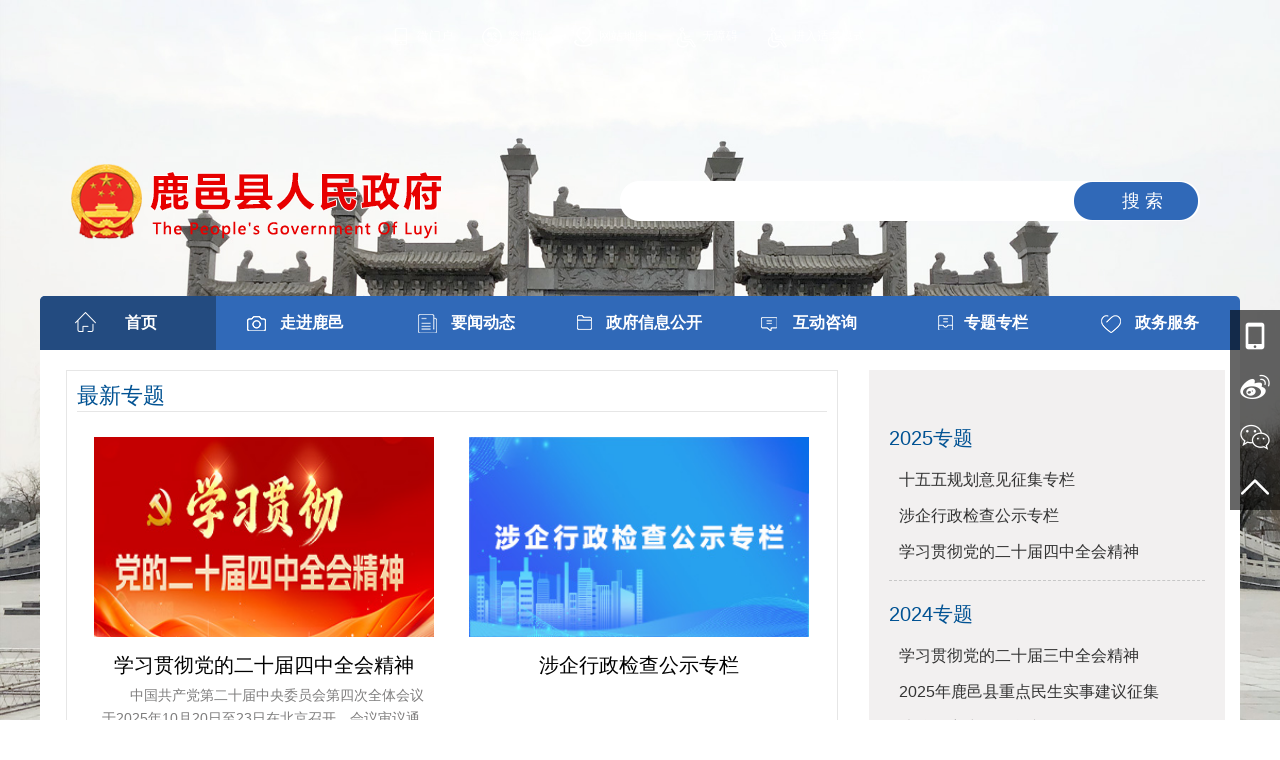

--- FILE ---
content_type: text/html; charset=utf-8
request_url: https://www.luyi.gov.cn/portal/ztzl/A0006index_1.htm
body_size: 25724
content:
<!DOCTYPE html PUBLIC "-//W3C//DTD XHTML 1.0 Transitional//EN" "http://www.w3.org/TR/xhtml1/DTD/xhtml1-transitional.dtd">
<html xmlns="http://www.w3.org/1999/xhtml">
<html>
<head>
<meta http-equiv="Content-Type" content="text/html; charset=UTF-8">
<title>专题专栏</title>
<meta http-equiv="X-UA-Compatible" content="IE=edge" > 

<META NAME="Keywords" CONTENT="{[CMS_KEYWORDS]}">
<META NAME="Abstract" CONTENT="{[CMS_ABSTRACT]}">
<META NAME="Description" CONTENT="{[CMS_DESCRIPTION]} ">
<META NAME="SITENAME"  CONTENT="鹿邑县人民政府门户网站">
<META NAME="SITEDOMAIN" CONTENT="www.luyi.gov.cn">
<META NAME="SITEIDCODE" CONTENT="4116280006">
<META NAME="COLUMNNAME"  CONTENT="专题专栏 ">
<META NAME="COLUMNDESCRIPTION"  CONTENT="{[CMS_COLUMNDESCRIPTION]}">
<META NAME="COLUMNKEYWORDS" CONTENT="{[CMS_COLUMNKEYWORDS]}">
<META NAME="COLUMNTYPE"  CONTENT="{[CMS_COLUMNTYPE]} ">
<link rel="stylesheet" type="text/css" href="/portal/lib/luyixian/scheme/css/luyizhuanti.css" />
<link rel="stylesheet" type="text/css" href="/portal/lib/luyixian/scheme/css/lylb.css" />
<link rel="stylesheet" type="text/css" href="/portal/lib/luyixian/scheme/css/module.css" />
<link rel="stylesheet" type="text/css" href="/portal/lib/luyixian/scheme/css/default.css" />
<link rel="stylesheet" type="text/css" href="/portal/lib/luyixian/scheme/css/page.css" />
<link rel="stylesheet" type="text/css" href="/portal/lib/luyixian/scheme/css/power.css" />   <script src="/portal/lib/luyixian/scheme/js/jquery-1.11.1.js"></script> <script src="/portal/lib/luyixian/scheme/js/jquery.cookie.js"></script> <script src="/portal/lib/luyixian/scheme/js/webCommon.js"></script> <script src="/portal/lib/luyixian/scheme/js/jquery.SuperSlide.js"></script> <script src="/portal/lib/luyixian/scheme/js/StoT.js"></script> <script src="/portal/lib/luyixian/scheme/js/qrcode.min.js"></script>
</head>
<body leftmargin='0' topmargin='0'>

<script language="JavaScript" src="/portal/inc/appvar.js"></script>
<script language="JavaScript" src="/portal/inc/appfunction.js"></script>
<script language="JavaScript" src="/portal/inc/pub.js"></script>
<script language="JavaScript" src="/portal/inc/date/WdatePicker.js"></script>
<script language="JavaScript" src="/portal/inc/flv.js"></script>
<script language="JavaScript" src="/portal/inc/tree.js"></script>
<script language="JavaScript" src="/portal/inc/tree_tpl.js"></script>
<script language="JavaScript" src="/portal/inc/jquery.min.js"></script><link rel="stylesheet" type="text/css" href="/portal/lib/luyixian/scheme/css/module.css" />
<link rel="stylesheet" type="text/css" href="/portal/lib/luyixian/scheme/css/default.css" />
<link rel="stylesheet" type="text/css" href="/portal/lib/luyixian/scheme/css/infoPublicity.css" />
<link rel="stylesheet" type="text/css" href="/portal/lib/luyixian/scheme/css/power.css" />   <script src="/portal/lib/luyixian/scheme/js/jquery.cookie.js"></script><script src="/portal/lib/luyixian/scheme/js/webCommon.js"></script>  <script src="/portal/lib/luyixian/scheme/js/jquery.SuperSlide.2.1.3.js"></script> <script src="/portal/lib/luyixian/scheme/js/StoT.js"></script><script src="/portal/lib/luyixian/scheme/js/qrcode.min.js"></script>
<div class="wrapper"><!-- 背景轮播 -->
<div class="bgSlide-box">
<div class="bd">
<ul>
    <li><img alt="" style="height: 100%; width: 100%" src="/portal/lib/luyixian/scheme/images/tttt1.jpg" /></li>
    <li><img alt="" style="height: 100%; width: 100%" src="/portal/lib/luyixian/scheme/images/bj1.jpg" /></li>
    <li><img alt="" style="height: 100%; width: 100%" src="/portal/lib/luyixian/scheme/images/bj4.jpg" /></li>
   
</ul>
</div>
</div>
</div>
<script type="text/javascript">
            jQuery(".bgSlide-box").slide({ mainCell: ".bd ul", autoPlay: true, mouseOverStop: false,interTime:6000, delayTime: 2000, effect: "fold" });
        </script>
<div class="topBar">
<ul class="list">
    <li class="phone"><a>微门户</a>
    <div class="pic"><img alt="" src="/portal/lib/luyixian/scheme/images/sj.jpg" /><i>&nbsp;</i></div>
    </li>
    <li class="character"><a id="ST_translate" onclick="do_simple_to_traditional();">繁體版</a></li>
    <li class="map"><a href="/portal/wzxg/wzdt/A000701index_1.htm">网站地图</a></li>
    <li class="wza"><a href="javascript:void(0);" id="toolbarSwitch">无障碍 </a></li>
    <li class="shilaohua"><a onclick="headTool.switchOld()" id="toolbarOldman" class="oldman" href="javascript:void(0);" title="进入适老模式">进入适老化模式</a><script src="/portal/lib/luyixian/scheme/js/shilaohua.js"></script></li>
    <link rel="stylesheet" href="/portal/lib/luyixian/scheme/css/shilaohuasy.css" />
    <link rel="stylesheet" href="/portal/lib/luyixian/scheme/css/shilaohua202501.css" /> </ul>
    </div>
    <a href="javascript:void(0);" id="toolbarSwitch"> <script>
            $(".topBar .site").hover(function () {
                $(this).addClass("on")
            }, function () {
                $(this).removeClass("on")
            });
            $(".topBar li").hover(function () {
                $(this).addClass("on")
            }, function () {
                $(this).removeClass("on")
            });
        </script><!-- header S --> </a>
    <div id="header">
    <div class="headerTop siteWidth">
    <h1 id="logo"><a href="/portal/index.htm"><img alt="" src="/portal/lib/luyixian/scheme/images/logo.png" /></a></h1>
    <div class="siteSearchBar">
    <div class="s-form">
    <div class="sousuo">
    <div class="input-box"><input type="text" title="请输入全文检索关键字" class="search" size="12" name="huopro" id="huopro" value="" tabindex="4" onkeydown="if(event.keyCode==13) search();" /></div>
    <div class="btn-box"><input title="全文检索" class="retrieval_button" value="搜 索" onclick="search();return false;" tabindex="5" type="submit" border="0" /></div>
</div>
<script> 
             function search() {   
		 var huoproStr = document.getElementById("huopro").value;
                if(huoproStr==''){           
                    alert('请输入检索关键字！');           
                    frm.huopro.focus();           
                 }else{   
        	         window.open("https://www.luyi.gov.cn/search/search.html?siteCode=4116280006&searchWord="+huoproStr,"_blank");
                }
              } 
        </script>
    </div>
    </div>
 
    <div class="topNav clearfix"><span class="menuBtn">&nbsp;</span>
    <ul id="mainNav" class="mainNav">
        <li id="li-home" class="li1 first1 on1 on">
        <h3 class="h1"><a class="a1" href="/portal/index.htm">首页</a></h3>
        </li>
        <li id="li-sq" class="li1 hasUl1">
        <h3 class="h1"><a class="a1" href="/portal/zjly/A0001index_1.htm">走进鹿邑</a></h3>
        </li>
        <li id="li-xw" class="li1 hasUl1">
        <h3 class="h1"><a class="a1" href="/portal/xinwen/A0003index_1.htm">要闻动态</a></h3>
        </li>
        <li id="li-zw" class="li1 hasUl1">
        <h3 class="h1"><a class="a1 zfxxgk" href="/portal/zwgk/A0002index_1.htm">政府信息公开</a></h3>
        </li>
        <li id="li-hd" class="li1 hasUl1">
        <h3 class="h1"><a class="a1" href="/portal/zmhd/A0004index_1.htm">互动咨询</a></h3>
        </li>
        <li id="li-zt" class="li1 hasUl1">
        <h3 class="h1"><a class="a1" href="/portal/ztzl/A0006index_1.htm">专题专栏</a></h3>
        </li>
        <li id="li-fw" class="li1 hasUl1">
        <h3 class="h1"><a class="a1" id="hnzwfw2021" href="https://www.hnzwfw.gov.cn/411628000000?region=411628000000" target="_blank">政务服务</a></h3>
        </li>
    </ul>
<div id="wzadaohang">&nbsp;</div>
    <style type="text/css">
  #wzadaohang{
height:0;
      position: relative;
      top: -110px; 
  }
</style>
    <script type="text/javascript">
                        (function () {
                            var navST;
                            var navST1;
                            var name = 'mainNav';
                            var t = 200;
                            var type = 1;
                            var removeOn = 'False';
                            var effect = 'fade';
                            var appendItem = '#';
                            var li = "#" + name + " li";
                            var index = 0;

                            if (!$("#" + name + " .li1").hasClass("on1")) {
                                $("#" + name + " .li1").first().addClass("on1");
                            }
                            index = $("#" + name + " .li1").index($("#" + name + " .on1"));
                            $("#" + name)
                                .hover(
                                    function () {
                                        if (navST1 != null) {
                                            clearTimeout(navST1);
                                        }
                                    },
                                    function () {
                                        navST1 = setTimeout(function () {
                                                $("#" + name + " .li1").removeClass("on1").eq(index).addClass(
                                                    "on1");
                                            },
                                            500);
                                    }
                                );

                            if (type == '1') {
                                li = "#" + name + " .li1";
                            }
                            if (appendItem != '#') {
                                var appendHtml = $(appendItem).html();
                                $(li).first().append(appendHtml);
                                $(appendItem).remove();
                            }

                            if (type == '3') {
                                $("#" + name + " .on1").find("ul").first().show();
                            }

                            $(li)
                                .hover(function () {
                                        var curItem = $(this);
                                        var onNum = (curItem.attr("class").split(" "))[0].replace("li", "");
                                        $(li).removeClass("on" + onNum);
                                        curItem.addClass("on" + onNum);
                                        navST = setTimeout(function () {

                                                if ($("ul:first", curItem).css("display") != "block") {
                                                    $(li + " .ul" + onNum).hide();
                                                    if (effect == 'fade') {
                                                        $("ul:first", curItem).fadeIn(t);
                                                    } else {
                                                        $("ul:first", curItem).slideDown(t);
                                                    }
                                                };
                                                navST = null;
                                            },
                                            t);
                                    },
                                    function () {
                                        if (navST != null) {
                                            clearTimeout(navST);
                                        }
                                        if (type == '1' || type == '2') {
                                            if (effect == 'fade') {
                                                $(this).find("ul").first().fadeOut(t);
                                            } else {
                                                $(this).find("ul").first().slideUp(t);
                                            }
                                        }
                                        if (removeOn == 'True') {
                                            $(this).removeClass("on1");
                                        }
                                    },
                                    t);
                        })()
                    </script></div>
    <script>
                    $(".topNav .h1").prepend("<i></i>")
                </script></div>
    </div>
<div class="wrap">
<div class="ztmain">
<div class="new-zt">
<h1 class="title">最新专题</h1>
<ul class="zt-box">
    <li><a href='https://www.luyi.gov.cn/portal/ztzl/elewnzt/xxgcddszqhjs/A00061303index_1.htm' ><img style="cursor:hand" border=0 src="/portal/rootimages/2025/12/04/1765217948076154.jpg" title="学习贯彻党的二十届四中全会精神" width='340' height='200'></a><a href=https://www.luyi.gov.cn/portal/ztzl/elewnzt/xxgcddszqhjs/A00061303index_1.htm target=_blank class="zt-title">学习贯彻党的二十届四中全会精神</a>    <p>中国共产党第二十届中央委员会第四次全体会议于2025年10月20日至23日在北京召开。会议审议通过《中共中央关于制定国民经济和社会发展第十五个五年规划的建议》，该文件共15个部分61条，分为总论（阐述“十四五”成就和“十五五”总体要求）、分论（部署战略任务）及保障板块（强化党的领导与法治建设）。</p>    </li><li><a href='/portal/ztzl/elewnzt/sqxzjcgs/A00061302index_1.htm' ><img style="cursor:hand" border=0 src="/portal/rootimages/2025/12/04/1765217946486268.jpg" title="涉企行政检查公示专栏" width='340' height='200'></a><a href=/portal/ztzl/elewnzt/sqxzjcgs/A00061302index_1.htm target=_blank class="zt-title">涉企行政检查公示专栏</a>    <p></p>    </li><li><a href='https://www.luyi.gov.cn/portal/ztzl/elewnzt/swwghyjzl/A00061301index_1.htm' ><img style="cursor:hand" border=0 src="/portal/rootimages/2025/07/17/1754496770908689.png" title="建言献策“十五五”同心共绘新篇章" width='340' height='200'></a><a href=https://www.luyi.gov.cn/portal/ztzl/elewnzt/swwghyjzl/A00061301index_1.htm target=_blank class="zt-title">建言献策“十五五”同心共绘新篇章</a>    <p>“十五五”时期2026—2030年，是我国基本实现社会主义现代化承上启下的关键时期。科学编制“十五五”规划，绘就我县发展蓝图，对于保持经济社会持续健康发展、开启全面建设社会主义现代化新征程具有十分重要的意义。坚持开门问策，集思广益，广泛征集各方面意见建议，对于高质量编制鹿邑县国民经济和社会发展第十五个五年规划纲要具有重要意义。</p>    </li><li><a href='/portal/ztzl/eleenzt/xxesdfjxzc/A00061003index_1.htm' ><img style="cursor:hand" border=0 src="/portal/rootimages/2023/08/10/1692650814429867.jpg" title="学习二十大奋进新征程" width='340' height='200'></a><a href=/portal/ztzl/eleenzt/xxesdfjxzc/A00061003index_1.htm target=_blank class="zt-title">学习二十大奋进新征程</a>    <p></p>    </li><li><a href='/portal/ztzl/elesnztzl/xysyjsxd/A00061204index_1.htm' ><img style="cursor:hand" border=0 src="/portal/rootimages/2023/03/23/1680035251076556.jpg" title="县域商业建设行动工作专栏" width='340' height='200'></a><a href=/portal/ztzl/elesnztzl/xysyjsxd/A00061204index_1.htm target=_blank class="zt-title">县域商业建设行动工作专栏</a>    <p>县域商业建设行动工作专栏</p>    </li><li><a href='/portal/ztzl/elesnzt/fyldxx/A00061103index_1.htm' ><img style="cursor:hand" border=0 src="/portal/rootimages/2023/02/10/1676457655486675.jpg" title="府院联动信息专栏" width='340' height='200'></a><a href=/portal/ztzl/elesnzt/fyldxx/A00061103index_1.htm target=_blank class="zt-title">府院联动信息专栏</a>    <p>府院联动信息专栏</p>    </li>
</ul>
</div>
<div class="zt-list">
<div class="zt-con">
<h1><a target="_blank" phptag="phptag_专题专栏_2025专题" href="/portal/ztzl/elewnzt/A000613index_1.htm">2025专题</a></h1>
<ul>
    <li class=><a  href='/portal/ztzl/elewnzt/swwghyjzl/A00061301index_1.htm' target='_blank'>十五五规划意见征集专栏</a></li><li class=><a  href='/portal/ztzl/elewnzt/sqxzjcgs/A00061302index_1.htm' target='_blank'>涉企行政检查公示专栏</a></li><li class=><a  href='/portal/ztzl/elewnzt/xxgcddszqhjs/A00061303index_1.htm' target='_blank'>学习贯彻党的二十届四中全会精神</a></li>
</ul>
</div>
<div class="zt-con">
<h1><a target="_blank" phptag="phptag_专题专栏_2024专题" href="/portal/ztzl/elesnztzl/A000612index_1.htm">2024专题</a></h1>
<ul>
    <li class=><a  href='/portal/ztzl/elesnztzl/xxgcddesj/A00061201index_1.htm' target='_blank'>学习贯彻党的二十届三中全会精神</a></li><li class=><a  href='/portal/ztzl/elesnztzl/elewnzdms/A00061202index_1.htm' target='_blank'>2025年鹿邑县重点民生实事建议征集</a></li><li class=><a  href='/portal/ztzl/elesnztzl/fzzfjs/A00061203index_1.htm' target='_blank'>法治政府建设信息专栏 </a></li><li class=><a  href='/portal/ztzl/elesnztzl/xysyjsxd/A00061204index_1.htm' target='_blank'>县域商业建设行动工作专栏</a></li>
</ul>
</div>
<div class="zt-con">
<h1><a target="_blank" phptag="phptag_专题专栏_2022专题" href="/portal/ztzl/elesnzt/A000611index_1.htm">2023专题</a></h1>
<ul>
    <li class=><a  href='/portal/ztzl/elesnzt/zdmssszj/A00061101index_1.htm' target='_blank'>2024年鹿邑县重点民生实事建议征集</a></li><li class=><a  href='/portal/ztzl/elesnzt/fzzfjs/A00061102index_1.htm' target='_blank'>法治政府建设信息专栏</a></li><li class=><a  href='/portal/ztzl/elesnzt/fyldxx/A00061103index_1.htm' target='_blank'>府院联动信息专栏</a></li><li class=><a  href='/portal/ztzl/elesnzt/syjsxd/A00061104index_1.htm' target='_blank'>县域商业建设行动工作专栏</a></li>
</ul>
</div>
<div class="zt-con">
<h1><a target="_blank" phptag="phptag_专题专栏_2022专题" href="/portal/ztzl/eleenzt/A000610index_1.htm">2022专题</a></h1>
<ul>
    <li class=><a  href='/portal/ztzl/eleenzt/dzswjnc/A00061001index_1.htm' target='_blank'>电子商务进农村综合示范工作专栏</a></li><li class=><a  href='/portal/ztzl/eleenzt/kepu/A00061002index_1.htm' target='_blank'>科普专栏</a></li><li class=><a  href='/portal/ztzl/eleenzt/xxesdfjxzc/A00061003index_1.htm' target='_blank'>学习二十大奋进新征程</a></li>
</ul>
</div>
<div class="zt-con">
<h1><a target="_blank" phptag="phptag_专题专栏_2020专题" href="/portal/ztzl/eleynzt/A000609index_1.htm">2021专题</a></h1>
<ul>
    <li class=><a  href='/portal/ztzl/eleynzt/djfzgz/A00060901index_1.htm' target='_blank'>打击治理电信网络新型违法犯罪工作</a></li><li class=><a  href='/portal/ztzl/eleynzt/yshj/A00060902index_1.htm' target='_blank'>营商环境</a></li><li class=><a  href='/portal/ztzl/eleynzt/DSXXJY/A00060903index_1.htm' target='_blank'>党史学习教育</a></li><li class=><a  href='/portal/ztzl/eleynzt/xhxgyl/A00060904index_1.htm' target='_blank'>“今天，鲜花献给英烈”专题专栏</a></li><li class=><a  href='/portal/ztzl/eleynzt/xiaokang/A00060905index_1.htm' target='_blank'>全面建成小康社会</a></li><li class=><a  href='/portal/ztzl/eleynzt/shisiwu/A00060906index_1.htm' target='_blank'>“开局‘十四五’”</a></li>
</ul>
</div>
<div class="zt-con">
<h1><a target="_blank" phptag="phptag_专题专栏_2020专题" href="/portal/ztzl/elnztxx/A000603index_1.htm">2020专题</a></h1>
<ul>
    <li class=><a  href='/portal/ztzl/elnztxx/yiqing/A00060301index_1.htm' target='_blank'>坚决打赢疫情防控阻击战 </a></li><li class=><a  href='/portal/ztzl/elnztxx/sjd/A00060302index_1.htm' target='_blank'>十九大专题</a></li><li class=><a  href='/portal/ztzl/elnztxx/qmtjbzh/A00060303index_1.htm' target='_blank'>全面推进基层政务公开标准化规范工作</a></li>
</ul>
</div>
<div class="zthz">
<h1>专题汇总</h1>
<ul class="cl">
    <li class=><a  href='/portal/ztzl/elewnzt/A000613index_1.htm' target='_blank'>2025年专题</a></li><li class=><a  href='/portal/ztzl/elesnztzl/A000612index_1.htm' target='_blank'>2024年专题</a></li><li class=><a  href='/portal/ztzl/elesnzt/A000611index_1.htm' target='_blank'>2023年专题</a></li><li class=><a  href='/portal/ztzl/eleenzt/A000610index_1.htm' target='_blank'>2022年专题</a></li><li class=><a  href='/portal/ztzl/eleynzt/A000609index_1.htm' target='_blank'>2021年专题</a></li><li class=><a  href='/portal/ztzl/elnztxx/A000603index_1.htm' target='_blank'>2020年专题</a></li><li class=><a  href='/portal/ztzl/yjnzt/A000604index_1.htm' target='_blank'>2019年专题</a></li><li class=><a  href='/portal/ztzl/ybnzt/A000605index_1.htm' target='_blank'>2018年专题</a></li><li class=><a  href='/portal/ztzl/ylnzt/A000607index_1.htm' target='_blank'>2016年专题</a></li><li class=><a  href='/portal/ztzl/ywnzt/A000608index_1.htm' target='_blank'>2015年专题</a></li>
</ul>
</div>
</div>
</div>
<style type="text/css">
.zwfww {
    width: 160px;
    height: 50px;
    position: fixed;
    top: 27%;
    right: 179px;
cursor:pointer;

    z-index: 999;
}
.zwfww a{
display:inline-block;
    width: 160px;
    height: 50px;
   
}</style>
<div id="footer">
<div class="siteWidth">
<div class="footNav"><a class="tit" href="/portal/wzxg/wzdt/A000701index_1.htm">网站地图</a> <a class="tit" href="/portal/wzxg/gywm/webinfo/2024/06/1748334077644929.htm">联系我们</a> <a class="tit" href="/portal/wzxg/gywm/webinfo/2024/06/1748334077702351.htm">版权说明</a> <a class="tit" href="/portal/wzxg/gywm/webinfo/2024/06/1748334077725894.htm">便民电话</a></div>
<div class="copyRight">
<p><span style="font-family: arial, helvetica, sans-serif">主办：鹿邑县人民政府办公室 技术支持：河南合正软件有限公司</span></p>
<p><span style="font-family: arial, helvetica, sans-serif">地址： 鹿邑县紫气大道中段&nbsp; &nbsp;邮编：477200 &nbsp;&nbsp;电话：0394-7212345&nbsp; &nbsp; </span><span style="font-family: arial, helvetica, sans-serif">建议用1920*1080 分辨率浏览 &nbsp; 版权所有，未经许可，不得复制、转载</span></p>
<p><span style="font-family: arial, helvetica, sans-serif">政府网站标识码：4116280006&nbsp;&nbsp;<a href="https://beian.miit.gov.cn">豫ICP备08007487号&nbsp;&nbsp;</a></span><a target="_blank" href="http://www.beian.gov.cn/portal/registerSystemInfo?recordcode=41910902000052"><img border="0" alt="" src="/portal/lib/luyixian/scheme/images/ghs.png" /><span style="font-family: arial, helvetica, sans-serif">豫公网安备 41910902000052号</span></a></p>
<div class="pics"><a target="_blank" href="https://zfwzgl.www.gov.cn/exposure/jiucuo.html?site_code=4116280006"><img alt="" src="/portal/lib/luyixian/scheme/images/jiucuo.png" /></a> &nbsp;&nbsp;<a target="_blank" href="http://bszs.conac.cn/sitename?method=show&amp;id=23B2FF7090A30B9FE053012819AC5587"><img alt="" src="/portal/lib/luyixian/scheme/images/footer-dangzheng.png" /></a></div>
</div>
</div>
<script   src="/cms/pub/gencsrftoken.jsp"></script><script src="/portal/lib/crToken.js"></script>
<div style="display:none">
<div><script>function pagestat(){var urlfrom = ''; 
if (document.referrer.length > 0) { 
urlfrom = document.referrer; 
} 
try { 
 if (urlfrom.length == 0 && opener.location.href.length > 0) { 
 urlfrom = opener.location.href; 
} 
 } catch (e) {}  
var re=new RegExp(" ","gi");
urlfrom = urlfrom.replace(re,"");
if(urlfrom.indexOf("tagpre")>0||urlfrom.indexOf("result")>0)  urlfrom="";
var title = document.title;
$.ajax({type:'POST',url: '/cms/cmsadmin/infopub/pagestat.jsp?crToken='+crToken,data:{webappcode:"A00",code:"A0006",infoId:"",title:title,urlfrom:encodeURI(urlfrom)},success:function(data){}});}pagestat();</script></div>
<span id='indexcounter'></span><script>function getindexcounter(){ var msg = $.ajax({	  url: '/cms/cmsadmin/infopub/counter.jsp?counterType=0&fontColor=000000&pubpath=portal&webappCode=A00&crToken='+crToken ,	  async: true	 }).responseText; $('#indexcounter').html(msg);} $(document).ready(function(){getindexcounter();});</script>
</div>
</div>
<!-- footer E --><!-- 侧栏固定菜单 -->
<ul class="sideFixed">
    <li title="微门户" class="sj"><a title="微门户">&nbsp;</a>
    <div class="pic"><img alt="" src="/portal/lib/luyixian/scheme/images/sj.jpg" /><i>&nbsp;</i></div>
    </li>
    <li class="wb"><a title="微博公众号" href="https://weibo.com/luyigov?is_all1">&nbsp;</a></li>
    <li class="wx"><a title="微信公众号" href="/portal/wzxg/weixin/A000702index_1.htm">&nbsp;</a>
    <div class="pic"><img alt="" src="/portal/lib/luyixian/scheme/images/wx.jpg" /><i>&nbsp;</i></div>
    </li>
    <li class="db bhzk"><a title="闭合" class="bh02">&nbsp;</a></li>
</ul>
<script>
        $(".sideFixed li").hover(function () {
            $(this).addClass("on")
        }, function () {
            $(this).removeClass("on")
        });


       $(".bhzk").click(function () {
            $(".sj").slideToggle();
            $(".wb").slideToggle();
            $(".wx").slideToggle();
      });

     //头部
   
    $(".phone").hover(function () {
                $(".phone .pic").css("display","block");
            }, function () {
                 $(".phone .pic").css("display","none");

            });
           
         
    </script><script src="https://www.hnzwfw.gov.cn/gbkh/lib/tyrk/unified_entrance.js" language="JavaScript"></script> <script id="initwzaTools" src="https://yun.hingecloud.com/resource/site/4116280006/wza/wza.js"></script>
</div><div style='display:none'>Produced By CMS 网站群内容管理系统 publishdate:2026/01/20 22:00:56</div></body></html>


--- FILE ---
content_type: text/html;charset=utf-8
request_url: https://www.luyi.gov.cn/cms/pub/gencsrftoken.jsp
body_size: 105
content:

var token="-9036266399038941712";


--- FILE ---
content_type: text/html;charset=UTF-8
request_url: https://www.luyi.gov.cn/cms/cmsadmin/infopub/counter.jsp?counterType=0&fontColor=000000&pubpath=portal&webappCode=A00&crToken=1768955795147962752
body_size: 294
content:






<img src=portal/inc/counterimages/7.gif><img src=portal/inc/counterimages/0.gif><img src=portal/inc/counterimages/3.gif><img src=portal/inc/counterimages/6.gif><img src=portal/inc/counterimages/5.gif><img src=portal/inc/counterimages/7.gif><img src=portal/inc/counterimages/5.gif>


--- FILE ---
content_type: text/css
request_url: https://www.luyi.gov.cn/portal/lib/luyixian/scheme/css/luyizhuanti.css
body_size: 2584
content:
/* 专题主体 */
.ztmain {
    width: 1200px;
    min-height: 1150px;
    background-color: #fff;
    margin: 0 auto 20px auto;
    padding-top: 20px;
    padding-bottom: 20px;
    display: flex;
    justify-content: space-around;
}

/* 专题最新 */
.new-zt {
    width: 750px;
    min-height: 1126px;
    padding: 10px;
    /* margin-top: 20px; */
    margin-left: 10px;
    border: 1px solid #e6e6e6;
    display:block;
    float:left;
}

.new-zt .title {
    text-align: left;
    font-size: 22px;
    color: #015293;
    border-bottom: 1px solid #e6e6e6;
}

.zt-box {
    margin-top: 15px;
    display: flex;
    justify-content: space-around;
    flex-wrap: wrap;
    height: 100%;


}

.zt-box li {
    width: 366px;
    margin: 10px 0;
    display:inline-block;
}

.zt-box .zt-title {
    display: block;
    text-align: center;
    font-size: 20px;
    color: #000;
    width: 344px;
    margin: 15px auto 5px;
    text-decoration: none;
}

.zt-box .zt-pic img {
    width: 340px;
    height: 200px;
}

.zt-box li p {
    font-size: 14px;
    color: #7e7d7d;
    text-indent: 2em;
    line-height: 23px; 
    width: 324px;
    margin: 0 auto;
    text-align: left;
}

/* 专题列表 */
.zt-list {
    width: 316px;
    padding: 35px 20px;
    background: #f2f0f0;
    display:block;
    float:right;
    
}

.zt-con {
    border-bottom: 1px dashed #C7C7C7;
    ;
    padding-bottom: 10px;
    text-align: left;
}
.zt-con h1{
   margin:20px 0px 10px 0px;

}

.zthz h1{
   margin:20px 0px 10px 0px;

}

.zt-con h1 a {
    font-size: 20px;
    color: #015293;
    display: block;
}
.zt-con h1 a:hover{
    text-decoration: none;
}
.zt-con ul li {
    font-size: 16px;
    height: 36px;
    line-height: 36px;
    text-indent: 10px; 
}

.zt-con ul li a {
    display: block;
    width: 300px;
    text-overflow: ellipsis;
    white-space: nowrap;
    overflow: hidden;
}
.zt-con ul li a:hover{
    text-decoration: none;
}
/* 专题汇总 */
.zthz h1 {
    font-size: 20px;
    color: #015293;
    margin-bottom: 20px;
    text-align: left;
}

.zthz ul {
    display: flex;
    flex-wrap: wrap;
}

.zthz ul .li1 {
    border-right: 1px solid #e6e6e6;
    border-bottom: 1px solid #e6e6e6;
}

.zthz ul li {
    width: 156px;
    height: 46px;
    background: #fff;
    text-align: center;
    line-height: 46px;
    border: 1px #e6e6e6 solid;
}

.zthz ul li a {
    text-decoration: none;
    display: block;
}







--- FILE ---
content_type: text/css
request_url: https://www.luyi.gov.cn/portal/lib/luyixian/scheme/css/lylb.css
body_size: 32141
content:
 /* 列表主体 */

.clear{clear:both;height:0px;}
 .maincount {
     width: 1200px;
     height: 100%;
     background-color: #fff !important;
     margin: 0 auto;
 }

 /* 列表标题*/
     .listtitle {
     float: left;
     border: 1px solid #dadada;
     margin: 15px 20px 20px 15px;
     width: 260px;
     min-height: 900px;
 }

 .lmtitle {
     background: #004986;
     height: 46px;
     line-height: 46px;
 }

 .lmtitle h1 {
     font-size: 20px;
     color: #fff;
     text-align: center;
     white-space: nowrap;
     overflow: hidden;
     text-overflow: ellipsis;
     font-weight: bold;
 }

 .listtitlesdly {
     float: left;
     border: 1px solid #dadada;
     margin: 15px 20px 20px 15px;
     width: 280px;
     min-height: 900px;
 }

 .lmtitlesdly {
    

 }

 .lmtitlesdly h1 {
     font-size: 20px;
     color: #0079bb;
     height: 50px;
     line-height: 50px;
     margin: 10px 10px 5px 10px;
     padding-left:6px;
     border-bottom: #dbdbdb solid 1px;
     text-align:left;
     white-space: nowrap;
     overflow: hidden;
     text-overflow: ellipsis;
     //font-weight: bold;
 }

 .menunr ul li {
     width: 238px;
     margin: 15px auto;
     margin-bottom: 10px;
 }

 .menunr ul li a {
     display: block;
     height: auto;
     line-height: 20px;
     padding: 8px 5px;
     text-align: center;
     font-size: 14px;
     border: #e5e5e5 1px solid;
     background: url(../images/z.gif);
     color: #333;
 }

 .menunr ul li a:hover,
 .menunr ul li.active a,
 .menunr ul li a.active {
     text-decoration: none;
     border-color: #004986;
     color: #004986;
 }

/*伪元素是行内元素 正常浏览器清除浮动方法*/
 .clearfix:after{
        content: "";
        display: block;
        height: 0;
        clear:both;
        visibility: hidden;
    }

 /* 列表右侧内容 */
 .rightnr {
     float: left;
     width: 884px;
     overflow: hidden;
     padding: 0;
     background: #fff;
     font-family: "微软雅黑";
     margin-top: 15px;
     margin-right: 15px;
 }
 .rightnrsdly {
     float: left;
     width: 864px;
     overflow: hidden;
     padding: 0;
     background: #fff;
     font-family: "微软雅黑";
     margin-top: 15px;
     margin-right: 15px;
 }

 .position {
     height: 46px;
     line-height: 46px;
     padding-left: 15px;
     background: url(../images/z1.gif) no-repeat left center;
     border-bottom: 1px solid #acacac;
 }

 .position .postitle {
     display: block;
     float: left;
     height: 46px;
     line-height: 46px;
     color: #004986;
     font-size: 18px;
 }
.position .postitle    a{
 color: #004986;
     font-size: 18px;

}
 .listnews ul.doc_list {
     padding-bottom: 5px;
 }

 .listnews li {
     padding-left: 17px;
     background: url(../images/dot.png) left center no-repeat;
     height: 36px;
     line-height: 36px;
     font-size: 16px;
     vertical-align: bottom;
     overflow: hidden;
 }

 .listnews li.lm_line {
     border-bottom: 1px dashed #ddd;
     padding: 18px 0 0;
     height: 0 !important;
     line-height: 0;
     margin-bottom: 18px;
     background: none;
 }

 .doc_list li a {
     overflow: hidden;
     display: block;
     text-overflow: ellipsis;
     white-space: nowrap;
 }

 .doc_list li a:hover {
     text-decoration: none !important;
 }

 .left,
 .fl {
     float: left;
 }

 .listnews li span.date {
     color: #999;
     font-family: arial;
 }

 .right,
 .fr {
     float: right;

 }

 /* 列表位置 */
 .wzy_position {
     text-align: left;
     height: 40px;
     line-height: 40px;
     background: url(../images/lbon.png) no-repeat 20px center;
     padding: 20px 20px 20px 75px;
     font-size: 14px !important;
     color: #999 !important;
     border-bottom: 1px dashed #ddd;
     
 }
 .wzy_position a{

     color: #999 !important;

     
 }

 /* 清浮动 */
 .clearfix:after,
 .clearfix:before {
     content: "";
     display: table;
 }


 /* 主题内容大区域*/
 .neirongqu {
     min-height: 1000px;
     height:auto;
     display:block;
 }

 /* 内容分页控件 */
 .pagination {
     clear: both;
     width: 100%;
     text-align: center;
     margin: 10px 0px;
     line-height: 28px;
     font-size: 14px;
     font-family: "微软雅黑";
 }

 

 .pagination a,
 .pagination span {
     display: inline-block;
     border: 1px solid #d9d9d9;
     color: #666;
     margin: 3px;
     padding: 0 10px;
     text-decoration: none;
     white-space: nowrap;
     height: 28px;
     
 }
.pagination a:hover {
     background: #88000c;
     text-decoration: none;
     border: 1px solid #88000c;
     color: #fff !important;
 }
 .pagination .inputBar input {
     width: 40px;
     height: 24px;
     text-align: center;
     line-height: 24px;
     padding: 2px 5px;
     border: #ccc 1px solid;
     margin: -3px 3px 0;
     background: #eee;
     vertical-align: middle;
 }

 .pagination .inputBar {
     border: 0;
     height: 28px;
     padding: 0 6px;
 }

 .pagination .go-page {
     width: 40px;
     height: 30px;
     line-height: 22px;
     padding: 2px 5px;
     border: #88000c 1px solid;
     margin: -5px 6px 0 3px;
     background: #88000c;
     vertical-align: middle;
     color: #fff;
 }

 .pagination .total {
     border: 0;
     height: 28px;
     padding: 0;
 }

/*----搜索-----*/


 .jsjg{
 display:block;
 float:left;
 width:1200px; 
 height:45px;
 line-height:45px;
 border-bottom: 1px solid #DBDBDB;
 //border-top: 2px solid #DBDBDB;
 padding-bottom:5px;
 color:#015694;
 background: #fff;
 font-weight:bold;
 margin:2px 0px 10px 0px;
 background:#f5f5f5;
 }
.jsjg span{
 display:block;
 width:150px;
 margin:0 auto;
 height:49px;
 line-height:49px;
 color:#015694;
 float:left;
 border-bottom:3px solid #015694;
 text-align:center;
 font-weight:bold;
 }
 #zynr{
	width: 1200px;
	min-height: 820px;height:auto!important; height:820px;
	margin: 0 auto;
}

.zynrrjs{
 width: 1200px;
 min-height:1210px;
}
.zynrrjs ul{
 width: 1200px;
 margin:0 auto;
}
.zynrrjs ul li{
  display:block;
  width: 1200px;
  min-height:125px;
  background: #fff;
  padding-top:5px;
  border-bottom:1px dashed #999;

}
.zynrrjs ul li a{
  text-align:left;
}
.jsbtlj{
 width: 1092px;
 line-height:45px;
 height:45px;
 display:block;
 float:left;
 margin-left:8px;
 font-weight:bold;
 font-size:18px;
 }
.zhaiyaocxtj{
 display:block;
 width: 1192px;
 float:left;
 margin-left:8px;
 text-align:left;
 }
.laiyuancxtj .lmfl{
 display:block;
 min-width:276px;
 float:left;
 margin-right:18px;
 text-align:right;
 color:#016bb9;
 height:45px;
 line-height:45px;
 text-align:left;
 margin-left:8px;
 }

.laiyuancxtj{
 display:block;
 width:1092px;
 float:left;
 margin-right:18px;
 text-align:right;
 color:#016bb9;
 }

.laiyuancxtj span{
 display:block;
 min-width:276px;
 float:right;
 margin-right:18px;
 text-align:right;
 color:#016bb9;
 height:45px;
 line-height:45px;
 text-align:right;
 }



/*----轮播图---*/
.container{
	max-width: 500px;
	overflow:hidden;
	padding: 20px;
}
.container{
	margin:auto;
}
.mySlideshow .animated{
	position:absolute;
}
.first{ 
}
.first a,
.first img{
	display:block;
}
.first a{
	top:80px;
	left:39%;
	margin-left:-165px;
}
.first div{
	font-family:'Open Sans Condensed', sans-serif;
	font-size:50px;
	bottom:80px;
	left:39%;
	width:320px;
	text-align:center;
	margin-left:-160px;
}
.second{ 
}
.second img{
	top: 160px;
	right: 19%;
}
.third{ 
}
.third img{
	top:100px;
	left: 23%;
}
.fourth{ 
}
.fourth img{
	top:320px;
	right:8%;
}
.fifth{ 
}
.fifth img{
	top:120px;
	left:21%;
}


/*---slide show skin---*/
.edslider{
	position:relative;
	margin:auto;
}
.edslider ul{
	list-style:none;
	position:relative;
	padding:0;
	margin:0;
}
.edslider > ul{
		display:block;
	overflow:hidden;
}
.edslider > ul li{
	display:none;
	width:100%;
	position:absolute;
	top:0;
	left:0;
	z-index:0;
}
.edslider a{
	display:block;
}
.edslider a img{
	border:0;
}
.edslider .current{
	z-index:1 !important;
}
/*---controls---*/
.edslider .controls{
	top: 0;
	height: 0;
	position:absolute;
	width: 100%;
	z-index:2;
}
.edslider .controls .navigator{
	background: rgba(0,0,0,.3);
	background-image:url(../images/sprite-navigator.png);
	cursor:pointer;
	display:block;
	width:50px;
	height:50px;
	position: absolute;
	overflow: hidden;
	top: 100px;
	transition: background .2s;
}
.edslider .controls .next{
	background-position:0 0;
	right: 0;
}
.edslider .controls .prev{
	background-position:0 -50px;
	left: 0;
}
.edslider .controls .next:hover,
.edslider .controls .prev:hover{
	background-color: rgba(0,0,0,.6);
}
.edslider .controls .paginator{
	position: relative;
	text-align: center;
	top: 240px;
}
.edslider .controls .paginator li{
	background:rgba(0,0,0,.7);
	border-radius: 8px;
	box-sizing: border-box;
	display:inline-block;
	height:16px;
	width:16px;
	margin:0 3px;
	cursor:pointer;
	transition: background .2s;
}
.edslider .controls .paginator li.current,
.edslider .controls .paginator li:hover,
.edslider .progress{
	background:rgba(255,255,255,.5);
}
.edslider .progress{
	position: absolute;
	top: 0;
	height:3px;
	z-index:2;
}


/*--多栏目列表样式---*/

.zlmlb{}
.zlmlb .zlmxg{
  display:block;
  width:880px;
  height:45px;
  line-height:45px;
  margin-top:10px;
  padding-left:10px;
  text-align:left;
  border-bottom:1px solid #e6e6e6;
  color:#015293;
  font-size:22px;
  
}
.zlmlb .zlmxg .title{
  display:block;
  float:left;
  width:770px;


 }
.zlmlb .zlmxg .more{
  display:block;
  float:right;
  width:60px;
  text-algin:center;

}
.zlmlb .zlmxg .more a{
  
  color:#9d9d9d;
  font-size:16px;

}
.zlmlb .zmlnr{}
.zlmlb .zmlnr .zlmnrxx{
 
 margin:10px 0px;

 }

.zlmlb .zmlnr .zlmnrxx li{

  height:36px;
  line-height:36px;
  width:880px;
  display:block;

}
.zlmlb .zmlnr .zlmnrxx li a{

  height:36px;
  line-height:36px;
  width:720px;
  display:block;
  float:left;
  text-align:left;
  padding-left:10px;


}
.zlmlb .zmlnr .zlmnrxx li span{

  height:36px;
  line-height:36px;
  width:150px;
  display:block;
  float:right;
}


 /*------------通用频道页样式---------*/

.ererytop{
 background:#f2f0f0;
 
}

.toplunbo{
  display:block;
  width:480px;
  height:350px;

}
.topxinxi{
  display:block;
  width:400px;
  height:350px;
  float:right;
  margin-top:-350px;

}
.topxinxi .zxxx{
  display:block;
  width:380px;
  height:45px;
  line-height:45px;
  margin-top:10px;
  padding-left:10px;
  text-align:left;
  border-bottom:1px solid #e6e6e6;
  color:#015293;
  font-size:22px;
  }
.topxinxi .zxxxxxlb{

 margin-top:10px;
}

.topxinxi .zxxxxxlb ul li{

  height:30px;
  line-height:30px;
  width:380px;
  display:block;

}
.topxinxi .zxxxxxlb ul li a{

  height:30px;
  line-height:30px;
  width:300px;
  display:block;
  float:left;
  text-align:left;


}
.topxinxi .zxxxxxlb ul li span{

  height:30px;
  line-height:30px;
  width:80px;
  display:block;
  float:right;
}

/*-----领导信息----*/

.mleft{
 background: rgb(218, 228, 237); 
 width: 320px; 
 margin: 10px 8px 0px 15px; 
 float: left;
}
.mconleft{
	margin: 0px auto; width: 98%;
}
.mcon{
	margin: 0px auto; width: 98%;
}
.mcon1{
	margin: 0px auto; width: 98%; display:none;
}
.mcon2{
	margin: 0px auto; width: 98%; display:none;
}
.mcon3{
	margin: 0px auto; width: 98%; display:none;
}
.mcon4{
	margin: 0px auto; width: 98%; display:none;
}
.mcon5{
	margin: 0px auto; width: 98%; display:none;
}
.mcon6{
	margin: 0px auto; width: 98%; display:none;
}
.mcon7{
	margin: 0px auto; width: 98%; display:none;
}
.mcon8{
	margin: 0px auto; width: 98%; display:none;
}
.mcon9{
	margin: 0px auto; width: 98%; display:none;
}
.mcon10{
	margin: 0px auto; width: 98%; display:none;
}
.mcon11{
	margin: 0px auto; width: 98%; display:none;
}
.mcon12{
	margin: 0px auto; width: 98%; display:none;
}.mcon13{
	margin: 0px auto; width: 98%; display:none;
}
.mcon24{
	margin: 0px auto; width: 98%; display:none;
}
.mcon18{
	margin: 0px auto; width: 98%; display:none;
}
.ldtit{
	background: rgb(161, 187, 212); margin: 0px auto; border-radius: 4px; width: 94%; text-align: center; color: rgb(255, 255, 255); line-height: 40px; font-size: 16px; font-weight: 600;
}
.addname span{
	width: 100%; text-align: center; color: rgb(51, 51, 51); line-height: 45px; font-size: 14px; display: block;
}
.addname span:hover{
	color: rgb(92, 129, 182);
}
.ldname{
	margin: 10px auto; width: 100%; font-size: 0px;
}
.ldname a{
	width: 33.3%; text-align: center; color: rgb(51, 51, 51); line-height: 45px; font-size: 14px; display: inline-block;
}
.ldname a:hover{
	color: rgb(92, 129, 182);
}

.ldtitlebj{
	background: rgb(234, 234, 234); margin: 40px auto 10px; width: 100%; height: 40px;
}
.ldtitlebj span{
	background: rgb(1, 104, 183); width: 180px; height: 40px; text-align: center; color: rgb(255, 255, 255); line-height: 40px; font-size: 18px; display: block;
}

.mright{
 width: 833px; 
 margin: 10px 15px 0px 8px;    
 float: right; 
 height:auto;
 background:#f5f5f5; 
}
.leaderimg {
	margin: 30px 0px 0px 20px; width: 164px;  
}
.leaderimg img{
	margin: 0px auto; width: 164px;  
}

.mcon.ldzwhd{
	margin: 0px 25px; width: auto;
}
.mright.new{
	width: 846px;
}
.ldtitlebj.nobackstyle{
	margin: 25px 24px 0px; width: auto; border-bottom-color: rgb(161, 187, 210); border-bottom-width: 1px; border-bottom-style: solid; background-color: transparent;
}
.ldtitlebj.nobackstyle > span{
	text-align: left; color: rgb(29, 80, 159); font-weight: bold; background-color: transparent;
}
.ldtitlebj.nobackstyle img{
	margin-right: 5px; margin-left: 3px; vertical-align: middle;
}
.ldtitlebj.nobackstyle a{
	color: rgb(29, 80, 159); font-weight: bold;
} 


.leadertit{
	width: 100%; text-align: center; color: rgb(51, 51, 51); line-height: 45px; font-size: 18px;
} 
.ldtext{
	margin: 10px auto 30px; color: rgb(51, 51, 51); line-height: 30px; text-indent: 30px; font-size: 14px;
}
.ldtext p{
	margin: 0px 20px;  

}

.ldtext2{
	color: rgb(51, 51, 51); line-height: 30px; text-indent: 30px; font-size: 14px;
}


.arrow-left{
	display: none;
}
.arrow-right{
	display: none;
}


.ldmore{
	text-align: center; color: rgb(153, 153, 153); line-height: 0.4rem; font-size: 0.22rem; margin-top: 0.05rem; display: block; cursor: pointer;
}



.ldtext{
	margin: 10px auto 30px; color: rgb(51, 51, 51); line-height: 30px; text-indent: 30px; font-size: 14px;
}


.ldtext2{
	color: rgb(51, 51, 51); line-height: 30px; text-indent: 30px; font-size: 14px;
}


.arrow-left{
	display: none;
}
.arrow-right{
	display: none;
}


 
 


.ldmore{
	text-align: center; color: rgb(153, 153, 153); line-height: 0.4rem; font-size: 0.22rem; margin-top: 0.05rem; display: block; cursor: pointer;
}




 
.ldtext{
	line-height: 32px; 
        text-align:left !important;
}


 
 
.ldtitlebj{
	margin: 0.1rem auto; height: 0.62rem;
}
.ldtitlebj span{
	width: 2.2rem; height: 0.62rem; line-height: 0.62rem; font-size: 0.28rem;
}
 
 
 
.leader-top{
	padding-top: 0.25rem; padding-bottom: 0.21rem; position: relative; background-color: transparent;
}
 
  
.leader-top{
	padding-top: 12px; padding-bottom: 21px;
}
.left-top-title{
	margin-bottom: 20px;
}
.leaderimg{
	margin: 0px auto; width: 164px; overflow: hidden;
}

.gzfg{
    font-weight: bold;
    line-height: 45px;
	height:45px;
	display:block;
    border-bottom: 1px solid #a1bbd2;
    font-size: 18px;
    color: #1d509f;
    text-align:left !important;
}
.ldiconimg1 {
	top: 8px; width: 30px; height: 30px; position: relative;
}
.ldiconimg2 {
	top: 8px; width: 30px; height: 30px; position: relative;
}
.mrupdate{
	background:#f5f5f5; margin: 0px auto; width: 100%; min-height: 520px; 
}

.title-red{
	border: currentColor; border-image: none; margin-left: 4%;
}

.clear{clear:both;}

 

/*---高级检索---*/


.topicClass{
 width:220px;
 height:25px;
 line-height:25px; 
 border:1px solid #dbdad9; 
 border-radius:3px;
  padding:0 5px; 
 margin-left:5px; 
 color:#7f7f7f;
  margin-top:10px;
 margin-bottom:10px;
}
.KeyWordsClass{
 width:220px;
 height:25px;
 line-height:25px;
  border:1px solid #dbdad9; 
 border-radius:3px; 
 padding:0 5px; 
 margin-left:5px; 
 color:#7f7f7f;
  margin-top:10px;
 margin-bottom:10px;
}
.OriginClass{
 width:220px;
 height:25px;
  line-height:25px;
 border:1px solid #dbdad9;
  border-radius:3px; padding:0 5px;
 margin-left:5px; 
 color:#7f7f7f; 
 margin-top:10px;
 margin-bottom:10px;
}
.a23Class{
 width:220px;
 height:25px; 
 line-height:25px;
 border:1px solid #dbdad9; 
 border-radius:3px;
  padding:0 5px; 
 margin-left:5px; 
 color:#7f7f7f;
  margin-top:10px;
 margin-bottom:10px;
 }

.searchSubmitClass{ 
 width:220px;
 height:30px; 
 border:none;
 color:#fff; 
 font-size:18px; 
 cursor:pointer;
 background-color:#005ea3;
 margin-top:15px;
 margin-left:2px;
 border-radius: 5px !important; 
 margin-left:41px;
 }
.AuthornameClass{
 width:220px;
 height:25px;
 line-height:25px; 
 border:1px solid #dbdad9;
  border-radius:3px; 
 padding:0 5px; 
 margin-left:5px; 
 color:#7f7f7f; 
 margin-top:10px;
 margin-bottom:10px;
}
.descriptionClass{
 width:220px;
 height:25px; 
 border:1px solid #dbdad9; 
 border-radius:3px; 
 padding:0 5px; 
 margin-left:5px; 
 color:#7f7f7f; 
 margin-top:10px;
 margin-bottom:10px;
 }
.queryDateClass{
 width:105px;
 height:25px;
 line-height:25px;
 border:1px solid #dbdad9;
 margin-left:5px;
 }



/*-----乡镇页面-------*/


.gkzw{
 margin:10px;
}

.gkzw p{
  
 text-align:left;
 line-height:32px;
 font-size:16px;
 text-align:justify;
 text-justify:inter-ideograph;

}

.jgzw{
 margin:10px;
}



.jgzw p{
 text-align:left;
 line-height:32px;
 font-size:16px;
 text-align:justify;
 text-justify:inter-ideograph;
}


/*-----机构首页-------*/

.jgzw ul li{
 display:block;
 float:left;
 width:188px;
 margin-left:10px;
 text-align:left;
 height:50px;
 line-height:50px;
}

.gkzw ul li{
 display:block;
 float:left;
 width:188px;
 margin-left:10px;
 text-align:left;
 height:50px;
 line-height:50px;
}

/*------信息公开目录-------*/

.gkml-box {
     
    width:1100px;
    margin:35px  auto 0px auto;
    height:500px;
    display:block;
}

.gkml-box p {
    height: 60px;
    line-height: 60px;
    padding-left: 20px;
    background: #3069B8;
    font-size: 20px;
    color: #fff;
    font-weight: bold;
    text-align:left;
    
}
.gkml-box  .gkml-list{
    width:1120px;
    min-height:258px;
    margin:10px auto;
     
    display:block;
}
.gkml-box  .gkml-list li {
    float: left;
    border: 1px solid #e6e6e6;
    width: 265px;
    height: 86px;
    line-height: 86px;
    text-align: center;
    margin:10px 10px 0px 0px;
}

.gkml-box  .gkml-list a {
    font-size: 16px;
    display: block;
}

.gkml-box  .gkml-list a:hover {
    font-size: 18px;
    background: #3069B8;
    //color:#3069B8;
    color:#fff;
    font-weight:bold;
    //border: 2px solid #3069B8;
    text-decoration:none;
}


/*----已申请公开查询----*/


.mainl3_b {
    text-align: left;
}

.mainl3_b div {
    margin: 10px 0px;
    line-height: 32px;
    padding-left: 30px !important;
}
.mainl3_b .input2 {
   width: 220px;
   height: 30px;
   border:1px solid #dbdad9
}
.mainl3_b .input3 {
       height: 30px;
    width: 130px;
    border:1px solid #dbdad9;
    margin-right:5px;
   
}
.mainl3_b div:last-child{
    padding-left: 100px !important;
    margin-top: 20px;
}


.dlmxx {margin:20px;}

.dlmxx p{
  
 line-height:40px;
 text-align:left;

}
 
/*-----试点领域-----*/


.listsdly {
	HEIGHT: auto; WIDTH: 1200px; MIN-HEIGHT: 1500px; MARGIN: 20px auto; DISPLAY: block
}
.yiji {
	HEIGHT: auto; 
        FLOAT: left; 
        MIN-HEIGHT: 200px; 
        DISPLAY: block
}


.listsdly UL LI {
	BORDER-TOP: #c3d3e8 1px solid; 
       

        BORDER-RIGHT: #c3d3e8 1px solid; 
        WIDTH: 277px; BORDER-BOTTOM: 0px; 
        FLOAT: left; 
        BORDER-LEFT: #c3d3e8 1px solid; 
        
        LINE-HEIGHT: 55px; 
        BACKGROUND-COLOR: #6087bd;

}
.listsdly UL LI A {
	FONT-SIZE: 16px; 
         min-HEIGHT: 55px; 
        POSITION: relative; 
        FONT-WEIGHT: bold; 
        COLOR: #fff; 
         DISPLAY: block; 
         line-height:55px;
        
}
.listsdly UL LI .inactive {
	BACKGROUND: url(../images/off.png) no-repeat 249px center
}
.listsdly UL LI .inactives {
	BACKGROUND: url(../images/on.png) no-repeat 249px center
}
.listsdly UL LI UL {
	DISPLAY: block;
        
}
.listsdly UL LI UL LI {
	BORDER-RIGHT: #467ca2 0px; 
        BORDER-TOP-COLOR: #467ca2; 
        BORDER-BOTTOM-COLOR: #467ca2; 
        BORDER-LEFT: #467ca2 0px; 
        BACKGROUND-COLOR: #6087bd;
        height:auto;
}
.listsdly UL LI UL LI UL {
	DISPLAY: none
}
.listsdly UL LI UL LI A {
	 
 

}
.listsdly UL LI UL LI UL LI {
	BORDER-TOP-COLOR: #6196bb; BORDER-LEFT-COLOR: #6196bb; BORDER-BOTTOM-COLOR: #6196bb; BORDER-RIGHT-COLOR: #6196bb; BACKGROUND-COLOR: #d6e6f1
}
.last {
	BORDER-TOP-COLOR: #6196bb; 
        BORDER-LEFT-COLOR: #6196bb; 
        BORDER-BOTTOM-COLOR: #6196bb; 
        BORDER-RIGHT-COLOR: #6196bb; 
        BACKGROUND-COLOR: #d6e6f1
}
.listsdly UL LI UL LI UL LI A {
	COLOR: #316a91; PADDING-LEFT: 30px
}
.yijilm {
      BORDER-TOP: #c3d3e8 1px solid; 
      BORDER-RIGHT: #c3d3e8 1px solid; 
      BORDER-BOTTOM: #c3d3e8 1px solid;
      TEXT-ALIGN: center;
      BORDER-LEFT: #c3d3e8 1px solid; 
      MARGIN: 30px 0px 0px 16px; 
      LINE-HEIGHT: 40px;
      height:330px;
      overflow:hidden;    
      position:relative
} 
.ershiliudh{
 BACKGROUND-COLOR: #3069b8;
}


.dTreeNode{
  text-align:left !important;
  height:30px;
  line-height:30px;
  margin-left:6px;

}
.dTreeNode a{
  font-size:15px;
  height:30px;
  line-height:30px;
   

}
.dTreeNode img{
 
 margin-top:6px;
 

}

 
 
 
.get_ct_more1 {
    height:55px;
    width:100%;
    position:absolute;
    bottom:0px;
    //background:linear-gradient(to top,#fff,rgba(255,255,255,0) 50%);
    
     
}
.get_ct_more2 {
    height:55px;
    width:100%;  
    display:none;   
}

.xxgkc_r2b {
    border: 1px #EBE9E9 solid;
    margin-bottom:20px;
}
.xxgkc_r2b01 {
    height: 37px;
    border-bottom: 1px #EBE9E9 solid;
    background:#3069b8;
}

.xxgkc_r2b01a {
    border-right: 1px #EBE9E9 solid;
    float: left;
    width: 239px;
    line-height: 37px;
    text-align: center;
    font-size: 14px;
    font-weight: bold;
    color:#fff;
}
.xxgkc_r2b01b {
    border-right: 1px #EBE9E9 solid;
    float: left;
    width: 370px;
    line-height: 37px;
    text-align: center;
    font-size: 14px;
    font-weight: bold;
    color:#fff;
}
	
 .xxgkc_r2b01c {
    border-right: 1px #EBE9E9 solid;
    width: 105px;
    line-height: 37px;
    float: left;
    text-align: center;
    font-size: 14px;
    font-weight: bold;
    color:#fff;
}

.xxgkc_r2b01ly {
    width: 142px;
    line-height: 37px;
    float: left;
    text-align: center;
    font-size: 14px;
    font-weight: bold;
   color:#fff;
}
 
.xxgkc_r2b02{

 min-height:800px;
  
}
.sdlyxxlb{
    width:900px;
    display:block;
    float: left;
}
 
.xxgkc_r2b02a {
    width: 240px;
    display:block;
    float: left;
    line-height: 36px;
   height:36px;
   White-space:nowrap;
Overflow:hidden;
Text-Overflow:ellipsis;
}

.xxgkc_r2b02b {
     display:block;
    float: left;
    line-height: 36px;
    width: 360px;
    height:36px;
    text-align: left;
   padding-left:10px;
   White-space:nowrap;
    Overflow:hidden;
   Text-Overflow:ellipsis;
}
.xxgkc_r2b02c {
    display:block;
    float: left;
    height:36px;
    line-height: 36px;
    width: 105px;
 
    height:35px;
}

.xxgkc_r2b02ly
{
    display:block;
    float: left;
    height:36px;
    line-height: 36px;
    width: 142px;
    height:35px;
} 
.sdlysearch{
 width:864px;
 height:160px;
 display:block;
 float:left;
 border: #dbdbdb solid 1px;
 margin:15px 0px 0px 0px;
}
.sousuo{
    width:569px;
    height: 60px;
    line-height: 60px;
    margin: 0px 15px;
    //border-bottom: #dbdbdb solid 1px;
}
.sousuo span{
    width:114px;
    height: 40px;
    line-height: 40px;
    font-size: 20px;
    display:block;
    float:left;
    color:#0079bb;
    margin:15px 0px 5px 0px;
}

.ssk{
    width:834px;
    margin: 20px 15px;
 
}

/*-------重点领域-------*/


.zdly2020 .zdlyul {
    width: 1160px;
    height:1200px;
    margin: 0px 20px 30px 20px;  
    display:block;
 
}

.zdly2020 .zdlyul  li {
    width: 219px;
    height:150px;
    border: 1px solid #dedede;
    padding: 0px;
    margin: 10px 5px 0px 5px; 
    display:block;
    float:left;
}
.zdly2020 .zdlyul  li a {
    width: 219px;
    height:110px;
    line-height:150px;
    display:block;
    text-align:bottom;

    margin-top:40px;
 
}

.zdly2020 .zdlyul  li:first-child{
 background: url(../images/zd1.png)  center 20px no-repeat;
}
.zdly2020 .zdlyul  li:nth-child(2){
 background: url(../images/zd2.png)  center 20px no-repeat;
}
.zdly2020 .zdlyul  li:nth-child(3){
 background: url(../images/zd29.png)  center 20px no-repeat;
}
.zdly2020 .zdlyul  li:nth-child(4){
 background: url(../images/zd14.png)  center 20px no-repeat;
}
.zdly2020 .zdlyul  li:nth-child(5){
 background: url(../images/zd16.png)  center 20px no-repeat;
}
.zdly2020 .zdlyul  li:nth-child(6){
 background: url(../images/zd35.png)  center 20px no-repeat;
}
.zdly2020 .zdlyul  li:nth-child(7){
 background: url(../images/zd11.png)  center 20px no-repeat;
}
.zdly2020 .zdlyul  li:nth-child(8){
 background: url(../images/zd13.png)  center 20px no-repeat;
}
.zdly2020 .zdlyul  li:nth-child(9){
 background: url(../images/zd38.png)  center 20px no-repeat;
}
.zdly2020 .zdlyul  li:nth-child(10){
 background: url(../images/zd27.png)  center 20px no-repeat;
}
.zdly2020 .zdlyul  li:nth-child(11){
 background: url(../images/zd15.png)  center 20px no-repeat;
}
.zdly2020 .zdlyul  li:nth-child(12){
 background: url(../images/zd23.png)  center 20px no-repeat;
}
.zdly2020 .zdlyul  li:nth-child(13){
 background: url(../images/zd36.png)  center 20px no-repeat;
}
.zdly2020 .zdlyul  li:nth-child(14){
 background: url(../images/zd12.png)  center 20px no-repeat;
}
.zdly2020 .zdlyul  li:nth-child(15){
 background: url(../images/zd19.png)  center 20px no-repeat;
}
.zdly2020 .zdlyul  li:nth-child(16){
 background: url(../images/zd21.png)  center 20px no-repeat;
}
.zdly2020 .zdlyul  li:nth-child(17){
 background: url(../images/zd22.png)  center 20px no-repeat;
}
.zdly2020 .zdlyul  li:nth-child(18){
 background: url(../images/zd25.png)  center 20px no-repeat;
}
.zdly2020 .zdlyul  li:nth-child(19){
 background: url(../images/zd25.png)  center 20px no-repeat;
}
.zdly2020 .zdlyul  li:nth-child(20){
 background: url(../images/zd24.png)  center 20px no-repeat;
}
.zdly2020 .zdlyul  li:nth-child(21){
 background: url(../images/zd25.png)  center 20px no-repeat;
}
.zdly2020 .zdlyul  li:nth-child(22){
 background: url(../images/zd26.png)  center 20px no-repeat;
}
.zdly2020 .zdlyul  li:nth-child(23){
 background: url(../images/zd27.png)  center 20px no-repeat;
}
.zdly2020 .zdlyul  li:nth-child(24){
 background: url(../images/zd28.png)  center 20px no-repeat;
}
.zdly2020 .zdlyul  li:nth-child(25){
 background: url(../images/zd29.png)  center 20px no-repeat;
}
.zdly2020 .zdlyul  li:nth-child(26){
 background: url(../images/zd30.png)  center 20px no-repeat;
}
.zdly2020 .zdlyul  li:nth-child(27){
 background: url(../images/zd31.png)  center 20px no-repeat;
}
.zdly2020 .zdlyul  li:nth-child(28){
 background: url(../images/zd32.png)  center 20px no-repeat;
}
.zdly2020 .zdlyul  li:nth-child(29){
 background: url(../images/zd33.png)  center 20px no-repeat;
}
.zdly2020 .zdlyul  li:nth-child(30){
 background: url(../images/zd34.png)  center 20px no-repeat;
}
.zdly2020 .zdlyul  li:nth-child(31){
 background: url(../images/zd35.png)  center 20px no-repeat;
}
.zdly2020 .zdlyul  li:nth-child(32){
 background: url(../images/zd36.png)  center 20px no-repeat;
}
.zdly2020 .zdlyul  li:nth-child(33){
 background: url(../images/zd28.png)  center 20px no-repeat;
}
.zdly2020 .zdlyul  li:nth-child(34){
 background: url(../images/zd38.png)  center 20px no-repeat;
}
.zdly2020 .zdlyul  li:nth-child(35){
 background: url(../images/zd39.png)  center 20px no-repeat;
}
.zdly2020 .zdlyul  li:nth-child(36){ 
}
.zdly2020 .zdlyul  li:nth-child(37){ 
}

/*-----权责清单------*/

 .qzqd {
     min-height: 500px;
     height:auto;
     display:block;
 }
.qzqdqh{
 width:1100px;
 margin:30px 50px;
 }
.demo {
	width:686px;
	margin:40px auto;
	position:relative;
}
.demo h2 {
	font-size:16px;
	height:44px;
	color:#3366cc;
	margin-top:20px;
}
.demo dl dt {
	font-size:14px;
	color:#ff6600;
	margin-top:30px;
	font-weight:800;
}
.demo dl dt, .demo dl dd {
	line-height:22px;
}
/* tabbtn */
.tabbtn {
	height:50px;
	background:#3069b8;
	border-left:solid 1px #ddd;
	border-right:solid 1px #ddd;
}
.tabbtn li {
	float:left;
	position:relative;
	margin:0 0 0 -1px;
}
.tabbtn li span {
	display:block;
	float:left;
	height:50px;
	line-height:50px;
	overflow:hidden;
	width:138px;
	text-align:center;
	font-size:16px;
	cursor:pointer;
	color:#fff;
}
.tabbtn li.current {
	border-left:solid 1px #3069b8;
	border-right:solid 1px #3069b8;
	border-top:solid 1px #3069b8;
	background:#f3f4f4;
	//border-bottom:solid 1px #3069b8;
}
.tabbtn li.current span {
	//border-top:solid 2px #3069b8;
	height:49px;
	line-height:49px;
	background:#fff;
	color:#3366cc;
	font-weight:800;
	background:#f3f4f4;
}
/* tabcon */
.tabcon {
	border-width:0 1px 1px 1px;
	border-color:#ddd;
	border-style:solid;
	position:relative;/*必要元素*/
	min-height:440px;
	overflow:hidden;
        background:#fff;
}
.tabcon .subbox {
	position:absolute;/*必要元素*/
	left:0;
	top:0;
}
.tabcon .sublist {
	padding:5px 10px;
	min-height:440px;
}
/* leftcon */
#leftcon .subbox {
	width:9999em;
}
#leftcon .subbox .sublist {
	float:left;
	width:664px;
}
/* sublist */
.sublist {
	padding:10px;
      
}
.sublist .mane{
	 
        min-height:300px;
}
.sublist li {
	height:36px;
	line-height:36px;
	font-size:16px;
	text-align:left;
	margin:10px 10px 0px 10px;
 
	
}
.sublist li span {
	margin:0 5px 0 0;
	font-family:"宋体";
	font-size:16px;
	font-weight:400;
	color:#ddd;
	text-align:left;
}
 .tiaozhuan {
      clear: both;
      padding: 30px 0px 60px 0px;
  }

  .jump {
      width: 320px;
      margin: 0 auto;
      height: 60px;
      overflow: hidden;
      color: #999;
      display: flex;
  }

  .jump li {
      background-color: #fff;
      margin-left: 5px;
      width: 150px;
      height: 43px;
      line-height: 43px;
      border: #d6d4d4 1px solid;
      color: black;
      font-size: 16px;
      text-align: center;
  }



























--- FILE ---
content_type: text/css
request_url: https://www.luyi.gov.cn/portal/lib/luyixian/scheme/css/module.css
body_size: 10231
content:
@charset "utf-8";
/*
	Css for PEL,	ver 1.0
	CopyRight By Dongyi Network Technology CO.,Ltd Design Center

	所有网站通用模块，可根据自身网站修改
*/
/* 通用信息列表 */
.infoList {
    text-align: left;
    margin: 5px 0px 5px 0px;
}
.infoList li {
 height: 36px;
 line-height: 36px;
 overflow: hidden;
}
.infoList .three{
 height: 30px;
 line-height: 30px;
 overflow: hidden;
 padding: 2.3px 5px;
}
.infoList li a {

    padding-left: 16px;
    background: url(../images/icons.png) 0 7px no-repeat;
}
#a1,
#a2,
#a3,
#a4,
#a5,
#a6,
#a7,
#a10,
#a11,
#a12,
#a13,
#a14,
#a15,
#a16,
#a17,
#a18,
#a19{
display: inline-block;
    width: 650px;
    padding-left: 16px;
    background: url(../images/icons.png) 0 15px no-repeat;
}
.infoList li .date {
    font-size: 14px;
    margin-left: 15px;
    float: right;
    color: #999;
}
.infoList li .node {
    color: #f00;
    margin-right: 5px;
}
.infoList-arrow li a{
    background-position: 0 -1282px;
}
.infoList-letter li{
    height: 32px;
    line-height: 32px;
}
.infoList-letter li a{
    background-position: 0 -87px;
    padding-left: 23px;
}
.infoList-idea li a{background-position: 0 -162px;padding-left: 19px;}
.infoList-2,
.infoList-3,
.infoList-4{ overflow:hidden; padding:0 5px;}
.infoList-2 li{ padding:0; width:49.5%; float:left;}
.infoList-3 li{padding:0; width:32.9%; float:left;}
.infoList-4 li{padding:0; width:24.9%; float:left;}
/* 通用带图片的信息列表_普通式 */
.picList li {
    text-align: center;
}
.picList li .pic img {
    width: 95px;
    height: 125px;
    padding: 4px;
    border: 1px solid #ddd;
    background: #fff;
}
.picList li .pic a:hover img {
    border-color: #aaa;
}
.picList li .title {
    padding-top: 5px;
}
/* 通用带图片的信息列表_普通式 - 横排浮动 */
.picListFl {
    margin-right: -2%;
    overflow: hidden;
    zoom: 1;
}
.picListFl li {
    width: 23%;
    margin-right: 2%;
    text-align: center;
    float: left;
    _display: inline;
    overflow: hidden;
}
.picListFl li .pic {
    overflow: hidden
}
.picListFl li .pic img {
    width: 100%;
    transition: 200ms;
    -webkit-transition: 200ms;
    -o-transition: 200ms;
    -moz-transition: 200ms;
    height:auto
}
.picListFl li .title {
    font-size: 14px;
    padding-top: 8px;
    max-height: 56px;
}
.picListFl li:hover .pic img {
    transform: scale(1.05, 1.05);
    -moz-transform: scale(1.05, 1.05);
    -webkit-transform: scale(1.05, 1.05);
    -o-transform: scale(1.05, 1.05);
}
.picListFl-5 li{
    width:18%
}
.picListFl-5 li img{
    height:auto
}
/* 内容带图片的信息列表_普通式 - 左图片右文字 */
.txtPicList li {
    overflow: hidden;
    padding-bottom: 10px;
    margin-bottom: 10px;
}
.txtPicList li .pic {
    width: 96px;
    float: left;
}
.txtPicList li .pic img {
    width: 90px;
    height: 90px;
    padding: 2px;
    border: 1px solid #ddd;
    background: #fff;
}
.txtPicList li .pic a:hover img {
    border-color: #aaa;
}
.txtPicList li .con {
    width: 230px;
    float: left;
    padding-left: 8px;
}
.txtPicList li .title {
    height: 28px;
    line-height: 28px;
    font-size: 14px;
    color: #c30000;
    font-weight: bold;
}
.txtPicList li .title a {
    color: #c30000;
}
.txtPicList li .intro {
    color: #666;
    line-height: 20px;
}
.txtPicList li .intro .more {
    color: #c30000;
    font-size: 12px;
}
/* 内容带图片的信息列表_普通式 - 上图片下文字 */
.txtPicListB li .pic img {
    width: 190px;
    height: 120px;
    padding: 4px;
    border: 1px solid #ddd;
    background: #fff;
}
.txtPicListB li .pic a:hover img {
    border-color: #aaa;
}
.txtPicListB li .title {
    height: 28px;
    line-height: 28px;
    font-weight: bold;
}
.txtPicListB li .title a {
    color: #9b770a;
}
.txtPicListB li .intro {
    color: #666;
}
.txtPicListB li .intro .more {
    color: #f60;
}
/* 头条图文信息列表_普通式 */
.topicList .t {
    padding-bottom: 12px;
    margin-bottom: 12px;
    border-bottom:1px dotted #ccc;
}
.topicList .t .title {
    font-size: 18px;
    height:35px;
    line-height:35px;
    overflow:hidden;
    text-align:center;
    font-weight:bold;
    margin-top:10px;
    margin-bottom:8px;
}
.topicList .t .tit {
    color: #3069B8;
}
.topicList .t .tit:hover {
    color: #c30000
}
.topicList .t .intro {
    font-size: 12px;
    color: #999;
    text-align: left;
    line-height: 24px;
    height:48px;
    overflow:hidden;
}
.topicList .t .intro .more {
    color: #c30000;
}
.topicList .n {
    height: 30px;
    line-height: 30px;
    overflow: hidden;
    padding: 0 10px 0 0;
}
.topicList .n .tit {
    padding-left: 14px;
    background: url(../images/icons.png) 0 7px no-repeat;
}
.topicList .n .date {
    float: right;
    color: #999;
    margin-left: 10px;
}
/* 有图片时追加的类 class="topicList topicHasPic"  */
.topicHasPic .t {
    position: relative;
    overflow: hidden;
    zoom: 1;
    border-bottom: 1px dashed #ccc;
}
.topicHasPic .pic {
    width: 160px;
    margin-right: 20px;
    float: left;
}
.topicHasPic .pic img {
    width: 100%; /* height: 120px; */
}
.topicHasPic .pic a:hover img {
    border-color: #aaa;
}
.topicHasPic .con {
    overflow: hidden;
    zoom: 1;
}
/* 焦点图切换-广告 */
.slideBox {
    overflow: hidden;
    position: relative;
}
.slideBox .hd {
    padding-top:10px;
    text-align:center;
    height:6px;
    overflow:hidden;
}
.slideBox .hd ul li {
    font-size: 0;
    line-height:100px;
    display:inline-block;
    *display:inline;
    zoom:1;
    vertical-align:top;
    margin: 0 2px;
    width: 6px;
    height: 6px;
    background: #ccc;
    cursor: pointer;
    -webkit-border-radius:6px; -moz-border-radius:6px; border-radius:6px; 
    -webkit-transition:200ms;-o-transition:200ms;-moz-transition:200ms;transition:200ms;
}
.slideBox .hd ul li.on {
    background: #CD3333;
    width:15px;
}
.slideBox .bd {
    position: relative;
    z-index: 0;
}
.slideBox .bd .pic img{
   
    width:100%
}
.slideBox .bd .con {
    display: none;
}
/* 焦点图切换-新闻内容 */
.focusBox {
    margin-bottom: 15px; 
    overflow: hidden;
    position: relative;
    text-align: center;
}
.focusBox .hd {
    position: absolute;
    width:100%;
    z-index: 1;
    left: 0;
    height:6px;
    overflow:hidden;
    bottom: 46px;
}
.focusBox .hd ul {
    overflow: hidden;
    zoom: 1;
}
.focusBox .hd ul li {
    display:inline-block;
    *display:inline;
    zoom:1;
    vertical-align:top;
    margin:0 2px;
    width: 6px;
    height: 6px;
    line-height: 6px;
    background: #ccc;
    cursor: pointer;
   -webkit-border-radius:6px; -moz-border-radius:6px; border-radius:6px; 
   -webkit-transition:200ms;-o-transition:200ms;-moz-transition:200ms;transition:200ms;
}
.focusBox .hd ul li.on {
    background: #CD3333;
    width:15px;
    color: #fff;
}
.focusBox .hd ul li span {
    display: none;
}
.focusBox .bd {
    position: relative;
    overflow: hidden;
}
.focusBox .bd li {
    position: relative;
}
.focusBox .bd .pic {
    position: relative;
    z-index: 0;
    line-height: 0;
}
.focusBox .bd .pic img {
    width: 100%;
    height: 280px;
    border: 0;
}
.focusBox .bd .con {
    position: absolute;
    width: 100%;
    z-index: 1;
    bottom: 0;
    height: 48px;
    line-height: 48px;
    text-align: center;
}
.focusBox .bd .con .title {
    position: absolute;
    width: 100%;
    bottom: 0;
    left: 0;
    z-index: 1;
    height: 100%;
    overflow: hidden;
    font-size:16px;
    color:#fff;
}
.focusBox .bd .con .title a {
    color: #fff;
    padding-left: 10px;
    text-decoration: none;
}
.focusBox .bd .con .titleBg {
    position: absolute;
    width: 100%;
    z-index: 0;
    bottom: 0;
    left: 0;
    background: #000;
    filter: alpha(opacity=60);
    opacity: 0.6;
    height: 48px;
    padding-top:20px;
}
/* url_方块样式分页 */
.page {
    font-size: 0;
    text-align: center;
    padding: 25px 0;
    clear: both;
    overflow:hidden;
}
.page a, .page span {
    font-size: 14px;
    display:inline-block;
    _display: inline;
    zoom: 1;
    border: 1px solid #E1E1E1;
    padding: 0px 11px;
    margin: 0 3px 5px 0;
    line-height: 32px;
    height: 32px;
}
.page a:hover, .page span:hover {
    border: 1px solid #1258AD;
    text-decoration: none;
    color: #1258AD;
}
.page .current {
    background: #1258AD;
    border: 1px solid #1258AD;
    color: #fff !important;
    font-weight: bold;
}
.page select, .page input {
    margin: 0 4px;
    background: #fff;
    border: 0 solid #E1E1E1;
    vertical-align: middle;
}
.page input {
    text-align: center;
    padding: 0 4px;
    outline: none;
}
/*-- 网站地图 --*/
.siteMap {
    padding: 30px;
    overflow: hidden;
    zoom: 1;
}
.siteMap .li1 {
    margin: 0px;
}
.siteMap .h1 {
    height: 44px;
    line-height: 44px;
    background: #f6f6f6;
}
.siteMap .h1 .a1 {
    font: normal 18px/44px "Microsoft YaHei";
    _font-weight: bold;
    color: #0068B7;
    padding-left: 15px;
}
.siteMap .ul1 {
    padding: 20px;
    zoom: 1;
}
.siteMap .li2 {
    display: inline-block;
    *display: inline;
    zoom: 1;
    padding-right: 50px;
    vertical-align: top;
    padding-bottom: 5px;
}
.siteMap .a2 {
    color: #666;
}
.siteMap .ul2 {
    padding: 0 0 20px 0;
}
.siteMap .li3 {
    line-height: 18px;
    display: inline-block;
    *display: inline;
    zoom: 1;
}
.siteMap .a3 {
    color: #999;
    padding-right: 10px;
    margin-right: 10px;
    border-right: 1px solid #ddd;
}
.siteMap .last3 .a3 {
    border-right: 0;
}
.siteMap #liID41 .li2 {
    display: block;
}



/*--
颜色代码
#1E72B4 深蓝色标题
#C4DEF8 淡蓝色边框
--*/




















--- FILE ---
content_type: text/css
request_url: https://www.luyi.gov.cn/portal/lib/luyixian/scheme/css/default.css
body_size: 43066
content:
@charset "UTF-8";
/*
    Css for PEL,    ver 1.0
    CopyRight By Dongyi Network Technology CO.,Ltd Design Center

    本网站通用布局
*/
/* Css Reset */
body, div, dl, dt, dd, ul, ol, li, h1, h2, h3, h4, h5, h6, pre, form, fieldset, input, textarea, p, blockquote, th, td, img {
    padding: 0;
    margin: 0;
}
table {
    border-collapse: collapse;
    border-spacing: 0;
}
fieldset, img {
    vertical-align: top;
    border: 0;
}
address, caption, cite, code, dfn, em, th, var, i {
    font-weight: normal;
    font-style: normal;
}
ol, ul, li {
    list-style: none;
}
div, dl, dt, dd, ol, ul, li {
    zoom: 1;
}
caption, th {
    text-align: left;
}
h1, h2, h3, h4, h5, h6 {
    font-weight: normal;
    font-size: 100%;
}
q:before, q:after {
    content: '';
}
abbr, acronym {
    border: 0;
}
pre {
    white-space: pre-wrap;
    white-space: -moz-pre-wrap;
    /*white-space: -pre-wrap;*/
    white-space: -o-pre-wrap;
    word-wrap: break-word;
    font-size: 16px;
    line-height: 1.8;
    font-family: "Microsoft YaHei", SimSun, Arial, Helvetica, Tahoma, sans-serif;
}
article, aside, dialog, footer, header, section, footer, nav, figure, menu, time {
    margin: 0;
    padding: 0;
    display: block;
    zoom: 1;
}
/* Public */
body {
    color: #333;
    font-size: 14px;
        font-family: "Microsoft YaHei", SimSun, Arial, Helvetica, Tahoma, sans-serif !important;
    text-align: center;
    -webkit-text-size-adjust: none;
}
a {
    color: #333;
    text-decoration: none;
    outline: none;
}
a:hover {
    color: #D60000;
    text-decoration: underline;
}
.clearbox {
    border: none;
    border-top: 1px solid transparent !important;
    clear: both;
    font-size: 0;
    height: 0;
    line-height: 0;
    margin-top: -1px !important;
    visibility: hidden;
}
.blank {
    display: block;
    height: 10px;
    font-size: 0px;
    line-height: 0;
    overflow: hidden;
    clear: both;
}
.clearfix:after {
    content: ".";
    display: block;
    height: 0;
    clear: both;
    visibility: hidden;
}
* html .clearfix {
    height: 1%;
}
* + html .clearfix {
    min-height: 1%;
}
.fl {
    float: left !important;
}
.fr {
    float: right !important;
}
.hide {
    display: none;
}
input[type=button], input[type=submit], input[type=file], button {
    cursor: pointer;
    -webkit-appearance: none;
    -webkit-border-radius: 0;
    -moz-border-radius: 0;
    border-radius: 0;
}
/* frame */
body {
    text-align: center;
       min-width: 1200px;
    background-attachment:fixed;
    background-size:cover;
    /*filter: progid:DXImageTransform.Microsoft.AlphaImageLoader(
    src='/Content/Main/Base/img/body.jpg',
    sizingMethod='scale');

    -ms-filter: "progid:DXImageTransform.Microsoft.AlphaImageLoader(
    src='/Content/Main/Base/img/body.jpg',
    sizingMethod='scale')";*/
}
.siteWidth {
    position: relative;
    max-width: 1200px;
    _width: 1200px;
    margin: 0 auto;
}
/* topBar */

.topBar{
    height:40px;
    line-height:40px;
    position:relative;
    font-size:12px;
    position:relative;
    z-index:3;
}
.topBar .topBarBg{
    display:block;
    width:100%;
    height:100%;
    background:#000;
    position:absolute;
    left:0;
    top:0;
    z-index:1;
    filter:alpha(opacity=20);opacity:0.1;
}
.topBar .list{
    position:relative;
    z-index:2;
}
.topBar .list>li{
    position:relative;
    display:inline-block;
    *
    display:inline;
    zoom:1;
    padding-left: 27px;
    background: url(../images/topBar.png) 0 -373px no-repeat;
     
    margin-right:25px;
}
.topBar .list .wza{
  background-position: 0 -66px;
}

.topBar .list .shilaohua{
  background-position: 0 -66px;
}

.topBar .list .en{
    background-position: 0 -520px;
}
.topBar .list .character{
    background-position: 0 -219px;
}
.topBar .list .obstacleFree{
    background-position: 0 -68px;
}
.topBar .list .map{
    background-position: 0 10px;
}
.topBar .list .quick{
    background-position: 0 -143px;
}
.topBar .list .wechat{
    background-position: 0 -296px;
}
.topBar .list .robot{
    background-position: 0 -450px;
}
.topBar .list .menu{
    background: url(../images/icons1.png) 8px 12px no-repeat;
    color:#fff;
    padding:0 10px 0 30px;
}
.topBar .list .menu.on{
    background-color:#2ba7f3;
}
.topBar a{
    cursor:pointer;
    color:#fff
}
/* 站群导航 S */
.topBar .site a{
    padding:0;
    margin:0;
}
.topBar .site dd{
    display:none;
    padding:10px;
    color:#fff;
    font-size:12px;
}
.topBar .site dd a{
    margin:0;
    color:#fff;
}
.topBar .site dd h3{
    text-align:left;
    margin:0 10px;
    position:relative;
    font-size:14px;
    font-weight:bold;
    line-height:34px;
}
.topBar .site dd h3 i{
    content:"";
    display:block;
    height:1px;
    line-height:0;
    font-size:0;
    background:#4fbcff;
    top:20px;
    right:0;
    width:88%;
    position:absolute;;
}
.topBar .site dd ul{
    overflow:hidden;
    padding: 0 0 0 10px;
}
.topBar .site dd li{
    float:left;
    width: 110px;
    text-align:left;
    overflow:hidden;
    height: 30px;
    line-height: 30px;
}
.topBar .site dd li a{
}
.topBar .site dd li a:hover{
    color:#ff0;
}
.topBar .site li a{
    cursor:pointer;
}
.topBar .site.on{
    background-color:#2ba7f3;
    color:#fff;
}
.topBar .site.on dd{
    display:block;
    position:absolute;
    right:0;
    top: 38px;
    width: 790px;
    padding-bottom:10px;
    background:#2ba7f3;
    -webkit-box-shadow:box-shadow:0px 4px 8px rgba(0, 0, 0, .3);
    -moz-box-shadow:box-shadow:0px 4px 8px rgba(0, 0, 0, .3);
    box-shadow:0px 4px 8px rgba(0, 0, 0, .3);
}
/* 站群导航 E */
.topBar .pic {
    display: none;
    -webkit-box-shadow: 0 0 5px rgba(0, 0, 0, .3);
    -moz-box-shadow: 0 0 5px rgba(0, 0, 0, .3);
    box-shadow: 0 0 5px rgba(0, 0, 0, .3);
}
.topBar .pic img {
    width: 150px;
    height: 150px;
}
.phone .pic img {
    width: 110px;
    height: 110px;
}

.topBar .on .pic {
    display: block;
    position: absolute;
    left: 0;
    top: 48px;
    padding: 4px;
    background: #fff;
    margin-left:-50px;
}
.topBar .on .pic i {
    z-index: 8;
    position: absolute;
    top: -10px;
    left: 50%;
    margin-left: -3px;
    border-width: 5px;
    border-color: transparent;
    border-style: dashed;
    border-bottom-color: #fff;
    border-bottom-style: solid;
    display: block;
    font-size: 0;
    line-height: 0;
    width: 0;
}
/* header */
#header {
    text-align: left;
    margin: 50px auto 0px auto;
    position:relative;
    z-index:1;
}
.headerTop{
    padding-top:190px;
}
#content {
    position:relative;
    z-index:0;
    width:1170px;
    padding: 15px;
    min-height:400px;
    margin:0 auto;
    background:#fff;
    text-align:left;
    -webkit-border-radius:0 0 5px 5px; ; -moz-border-radius:0 0 5px 5px; ; border-radius:0 0 5px 5px;
}
#content:after {
    content: ".";
    display: block;
    height: 0;
    clear: both;
    visibility: hidden;
}

#contentsy {
    position:relative;
    z-index:0;
    width:1170px;
    padding: 15px;
    min-height:400px;
    margin:0 auto;
    background:#fff;
    text-align:left;
    -webkit-border-radius:0 0 5px 5px; ; -moz-border-radius:0 0 5px 5px; ; border-radius:0 0 5px 5px;
}
#contentsy:after {
    content: ".";
    display: block;
    height: 0;
    clear: both;
    visibility: hidden;
}
/* topNav */
.topNav{
    height:54px;
    line-height:54px;
    position:relative;
    background:#3069B8;
    -webkit-border-radius:5px 5px 0 0; -moz-border-radius:5px 5px 0 0; border-radius:5px 5px 0 0;
    overflow:hidden;
}
.topNav .menuBtn{
    cursor:pointer;
    float:right;
    display:none;
    width: 48px;
    height:100%;
    background: url(../images/nav.png) 15px -665px no-repeat #A2D56B;
}


   
 
.topNav .mainNav{
    overflow:hidden
}
.topNav li{
    float:left;
    font-size: 16px;
    text-align:center;
}
.topNav .h1{
    float:left;
    position:relative;
    text-align:center;
}
.topNav li a{
    color:#fff;
    font-weight:bold;
    display:block;
    float:left;
    width: 141px;
    padding-left:30px;
    cursor:pointer;
    background: url(../images/nav.png) 35px 16px no-repeat;
    position:relative;
    z-index:1;
}
.topNav li a:hover{
    text-decoration:none
}
.topNav .h1 i{
    display:inline-block;
    position:absolute;
    width:103%;
    left:0;
    top:54px;
    height:54px;
    background:#234B80;
}
.topNav .on1 i,.topNav .on i,.topNav .h1:hover i{
    top:0;
    text-decoration:none
}
.topNav #li-xw .a1{
    background-position: 35px -286px;
}
.topNav #li-zw .a1{
    background-position: 21px -211px;
}
.topNav #li-ld .a1{
    background-position: 35px -439px;
}
.topNav #li-fw .a1{
    background-position: 35px -513px;
}
.topNav #li-hd .a1{
    background-position: 35px -361px;
}
.topNav #li-jg .a1{
    background-position: 35px -134px;
}
.topNav #li-sq .a1{
    background-position: 35px -58px;
}
.topNav #li-zt .a1{
    background-position: 40px -591px;
}
/* 搜索框 */
.siteSearchBar {
    z-index: 2;
    position: absolute;
    right: 40px;
    top: 75px;
    /* width:580px; */
}


.s-form .select-box{
    display:none;
}
.s-form {
    display:inline-block;
    vertical-align: top;
    width:580px;
    height: 40px;
    line-height: 40px;
    background:url(../images/search.png) no-repeat;
}
.s-form .input-box {
    float: left;
}
.s-form .input-box input {
    width: 390px;
    vertical-align: top;
    font-size: 16px;
    padding: 0 20px 0 20px;
    border:0;
    outline: none;
    height:30px;
    line-height:30px;
    margin:7px 0 0 0;
    background:none;
}
.s-form .btn-box {
    float: right;
}
.s-form .btn-box input {
    height: 40px;
    overflow: hidden;
    border: none;
    background:none;
    width: 124px;
    outline: none;
    font-size:18px;
    color:#fff;
}
.s-form .link-box {
    text-align: center;
    font-size: 14px;
}
.siteSearchBar .hotWords{
    text-align: right;
    padding:20px 0;
    font-size:16px;
    color: #fff;
    height:24px;
    line-height:24px;
}
.siteSearchBar .hotWords a{
    font-size: 12px;
    padding:0 10px;
    display:inline-block;
    background:#427190;
    -webkit-border-radius:24px;
    -moz-border-radius:24px;
    border-radius:24px;
    color:#fff;
    margin-right:7px;
    -webkit-transition:200ms;
    -o-transition:200ms;
    -moz-transition:200ms;
    transition:200ms;
}
.siteSearchBar .hotWords a:hover{
    text-decoration:none;
    background:#EC9720
}
/* logo */
#logo {
    position:absolute;
    left: 30px;
    top:55px;
}
#logo img {
    max-width: 100%;
}
/* 高级检索 */

.serachgjjs{
 background:url(../images/searchgjjs.png) no-repeat;
    //z-index: 2;
    //position: absolute;
    //right: 30px;
    //top: 75px;
    width:100px;
    height:40px;
    line-height:40px;
     display:inline-block;

}
.serachgjjs a{
  height:40px;
  line-height:40px;
   width:100px;
  display:block;
  text-align:center;
  font-weight:bold;
  color:#fff;


}


/* 主导航 */

/* 主栏 和 侧栏 */
.mainContent {
    width: 890px;
    zoom: 1;
    float: right;
}
.side {
    width: 260px;
    overflow: hidden;
    float: left;
}
/* 位置导航 */
.path{
    max-width:1200px;
    margin:0 auto 15px auto;
    line-height: 20px;
    padding: 0 0 15px 28px;
    text-align: left;
    font-size: 14px;
    border-bottom:1px solid #eee;
    color:#999;
    background: url(../images/icons.png) no-repeat 2px -239px #fff;
}
.path a, .path span {
    padding: 0 5px;
    color: #999;
}
.path em {

}
/*footer*/
#footer {
    margin: 70px 0 0 0;
    color: #fff;
    position: relative;
    text-align: center;
    padding: 10px 0;
    clear: both;
    font-size:12px;
    line-height:24px;
    background:url(../images/footer.png);
}
#footer .footNav a {
    margin: 0 10px;
    font-size:14px;
}
#footer a {
    color: #fff;
}
#footer a:hover {
    color: #fff
}
#footer .copyRight {
    padding:20px 0;
}
#footer img{
    vertical-align:middle;
}
#footer .copyRight a {
    text-decoration: underline;
}
#footer .pics{
    padding-top:10px;
}
#footer .pics img{
    height: 46px;
}

/* goTop */
#goTop {
    position: fixed;
    display: none !important;
    _display: none !important;
    width: 50px;
    height: 50px;
    bottom: 290px;
    left: 50%;
    margin-left:620px;
    z-index: 99;
    cursor: pointer;
    width: 40px;
    height: 40px;
    border-radius: 2px;
    box-shadow: 0 0 5px #9c9c9c;
    -webkit-box-shadow: 0 0 5px #9c9c9c;
    opacity: .9;
    background: rgba(0, 0, 0, .5);
}
#goTop::after {
    display: block;
    position: absolute;
    left: 50%;
    top: 50%;
    margin-left: -10px;
    margin-top: -15px;
    content: "";
    border-width: 10px;
    border-color: transparent;
    border-bottom-color: #fff;
    border-bottom-style: solid;
    border-style: dashed;
    display: block;
    font-size: 0;
    line-height: 0;
    width: 0;
}
/* winMark */
#winMark {
    z-index: 1;
    width: 100%;
    display: none;
    height: 100%;
    position: fixed;
    background: rgba(0, 0, 0, .8);
    left: 0;
    top: 0;
}
/* 侧栏-栏目菜单 */
.sideMenu {
    margin-bottom:20px;
}
.sideMenu .hd{
    height:60px;
    line-height:60px;
    overflow:hidden;
    background:#3269B8
}
.sideMenu .hd h3{
    font-size: 18px;
    font-weight:bold;
    color:#fff;
    padding-left: 54px;
    background: url(../images/icons.png) 20px -322px no-repeat;
}
.sideMenu .hd h3 a{
    color:#fff;
}
.sideMenu .singleList li{
    text-align:center;
    border:1px solid #eee;
    margin-top:-1px;
    font-size:16px;
    vertical-align:top;
}
.sideMenu .singleList li a{
    display:block;
    line-height:28px;
    padding:15px 50px;
    background: url(../images/icons.png) 220px -534px no-repeat;
}
.sideMenu .singleList .on a{
    text-decoration:none;
    font-weight:bold;
    color:#3269B8;
    background-position: 220px -415px;
    background-color:#F8FBFF;
}
.sideMenu .singleList li a:hover{
    text-decoration:none;
    color:#3269B8;
    background-position: 223px -415px;
    background-color:#F8FBFF;
}
.sideMenu .multiList .li1{
    border:1px solid #eee;
    margin-top:-1px;
    font-size:16px;
    vertical-align:top;
}
.sideMenu .multiList .a1{
    display:block;
    line-height:28px;
    padding:15px 50px;
    background: url(../images/icons.png) 215px -914px no-repeat;
}
.sideMenu .multiList .a1:hover{
    text-decoration:none;
    color:#3269B8;
    background-color:#F8FBFF
}
.sideMenu .multiList .a2{
    display:block;
    padding:8px 10px 8px 60px;
    line-height:22px;
    font-size:14px;
    background: url(../images/icons.png) 40px -1145px no-repeat;
}
.sideMenu .multiList .ul1{
    display:none;
    padding:10px 0;
}
.sideMenu .multiList .on1 .ul1{
    display:block;
    border-top:1px solid #eee
}
.sideMenu .multiList .on1 .a1{
    background-color:#F8FBFF;
    background-position: 215px -828px;
}
.sideMenu .multiList .on2 .a2,
.sideMenu .multiList .a2:hover{
    background-position: 40px -1030px;
    color:#F5AA4C;
    font-weight:bold;
    text-decoration:none
}
/* box */
.box {
    margin-bottom: 15px;
}
.box .hd {
    height: 40px;
    line-height: 40px;
    background:#F1F1F1;
    overflow:hidden;
    font-size:16px;
}
.box .hd .more {
    color: #999;
    float:right;
    font-size: 12px;
    margin-right:10px;
    font-weight:normal;
}
.box .hd .more a{
    color: #999;
}
.box .hd h3 {
    float:left;
    background:#3069B8;
    color:#fff;
}
.box .hd h3 a {
    display:block;
    float:left;
    padding:0 28px;
    color:#fff;
    font-weight:bold
}
.box .hd h3 a:hover {
    text-decoration: none;
}
.box .hd ul{
    overflow:hidden
}
.box .hd li{
    font-size: 14px;
    display: inline-block;
    *display: inline;
    zoom: 1;
    position: relative;
    float:left;
}
.box .hd li a{
    display:block;
    float:left;
    padding:0 28px;
}
.box .hd li a:hover{
    text-decoration:none
}
.box .hd .on a{
    background:#3069B8;
    color:#fff;
}
.box .bd {

    overflow: hidden;
}

/* boxA */
.boxA .hd{
    height:42px;
    line-height:42px;
    border-bottom:1px solid #F3F3F3;
    position:relative;
}
.boxA .hd h3{
    font-size:16px;
    font-weight:bold;
    padding:0 20px;
    border-bottom:2px solid #3069B8;
    color:#3069B8;
    display:inline-block;
    *
    display:inline;
    zoom:1;
    line-height:40px;
}
.boxA .hd h3 a{
    color:#3069B8
}
.boxA .hd ul{
}
.boxA .hd li{
    display:inline-block;
    *display:inline;
    zoom:1;
    font-size:16px;
    padding:0 20px;
}
.boxA .hd .on{
    border-bottom:2px solid #3069B8;
    font-weight:bold;
    color:#3069B8
}
.boxA .hd .on a{
    color:#3069B8
}
.boxA .hd .more{
    position:absolute;
    right:10px;
    font-size:14px;
    color:#999;
}
.boxA .bd{
    overflow:hidden;
    padding:5px 0
}
/* boxB */
.boxB .hd {
    height: 44px;
    line-height: 44px;
    position: relative;
    border-top: 2px solid #3069B8;
    background:#F0F2F5;
    padding:0 10px;
}
.boxB .hd .more {
    font-size: 12px;
    position: absolute;
    right: 10px;
    color: #999;
}
.boxB .hd h3 {
    padding: 0 20px;
    font-size: 18px;
    color: #CC1111;
    position: absolute;
    left: 10px;
    top: -2px;
    font-weight:bold;
    border-top:2px solid #CC1111
}
.boxB .hd h3 a {
    color: #CC1111
}
.boxB .hd ul{
    overflow:hidden;
    height:46px;
    position:absolute;
    top:-2px;
    left:10px;
}
.boxB .hd li{
    float:left;
    font-size:18px;
    margin-right:20px;
}
.boxB .hd li a{
    display:block;
    float:left;
    padding:0 25px;
}
.boxB .hd .on{
    border-top:2px solid #CC1111;
    font-weight:bold;
    color:#CC1111;
    line-height:40px;
}
.boxB .hd .on a{
    color:#CC1111
}
.boxB .bd {
    overflow: hidden;
    padding: 8px 0px 15px 0px;
}
.boxB-small .hd{
    height:38px;
    line-height:38px;
}
.boxB-small .hd li{
    font-size:16px;
}
.boxB-small .hd .on{
    line-height:36px;
}
/* boxC */
.boxC {
    margin-bottom: 15px;
    overflow: hidden;
}
.boxC .hd {
    height: 30px;
    line-height: 30px;
    background: #FAFAFA;
    border-bottom: 1px solid #E9E9E9;
    position: relative;
}
.boxC .hd .more {
    position: absolute;
    right: 10px;
    top: 0;
    font-size: 14px;
}
.boxC .hd .more a {
    color: #666
}
.boxC .hd ul {
    overflow: hidden;
}
.boxC .hd ul li {
    float: left;
}
.boxC .hd ul a {
    display: block;
    float: left;
    line-height: 16px;
    padding: 0 20px;
    margin: 9px 0;
    border-right: 1px solid #ccc;
}
.boxC .hd ul a:hover {
    text-decoration: none
}
.boxC .hd ul li:last-child a {
    border-right: 0
}
.boxC .hd .on a {
    color: #3269B8;
}
.boxC .bd {
    overflow: hidden;
    padding: 8px 5px
}
/* boxD */
.boxD {
    margin-bottom: 20px;
    background:#FBFBFB;
    border:1px solid #eee;
    padding:10px;
}
.boxD .hd {
    height: 40px;
    line-height: 40px;
    border-bottom:1px solid #eee;
}
.boxD .hd h3 {
    font-size: 16px;
    color: #3269B8;
    font-weight:bold;
    border-bottom:2px solid #3269B8;
    display:inline-block;
    *display:inline;
    zoom:1;
    padding:0 10px;
}
.boxD .hd h3 a {
    color: #3269B8
}
.boxD .bd {
    padding:10px 0;
    overflow:hidden;
}
/* boxE */
.boxE {
    margin-bottom: 15px;
}
.boxE .hd {
    height: 40px;
    line-height: 40px;
    overflow: hidden;
    border-bottom: 2px solid #3269B8;
}
.boxE .hd li{
    float:left;
    padding:0 20px;
    font-size: 16px;
}
.boxE .hd h3,
.boxE .hd .on {
    float: left;
    padding: 0 20px;
    background: #3269B8;
    color: #fff;
    font-size: 18px;
}
.boxE .hd h3 a {
    color: #fff;
    display: block;
    float: left;
}
.boxE .hd .more {
    float: right;
}
.boxE .bd {
    padding: 10px;
    overflow: hidden;
}
/* 侧栏盒子模型 */
.sideBox {
    margin-bottom: 20px;
    border: 1px solid #ECECEC;
    padding: 10px 18px 15px 18px;
    background: #fff;
    border-top: 2px solid #3269B8;
}
.sideBox .hd {
    overflow: hidden;
    padding: 0px 0 10px 0;
}
.sideBox .hd .more {
    float: right;
}
.sideBox .hd h3 {
    font-size: 16px;
    font-weight:bold;
    color: #3269B8;
}
.sideBox .hd h3 a {
    color: #3269B8;
}
.sideBox .hd h3 a:hover {
    text-decoration: none;
}
.sideBox .bd{
    overflow:hidden;
}
/* infoListA */
.infoListA li {
    padding: 0 0 10px 12px;
    margin-bottom: 10px;
    border-bottom: 1px solid #eee;
    line-height: 1.5;
    background: url(../images/icons.png) 0 -387px no-repeat;
    position: relative;
}
.infoListA .date {
    color: #999;
    float: right;
}
.infoListA .last {
    border-bottom: 0
}
/* 信件列表 */
.letterList {
    width: 100%;
    border: none;
}
.letterList th, .letterList td {
    text-align: center;
    font-size: 14px;
    vertical-align: middle;
    line-height: 26px;
    padding: 5px 5px
}
.letterList th {
    background: #F5F5F5;
}
.letterList th {
    height: 35px;
    line-height: 35px;
    padding: 0px;
    font-size:12px;
}
.letterList th.title {
    text-align: left;
}
.letterList .even td{
    background:#F7F7F7
}
.letterList .num {
    display: none;
}
.letterList td.title {
    text-align: left;
    padding-left: 5px;
}
.letterList .ico {
    width: 30px;
    text-align: center;
    vertical-align: middle;
    padding: 0px
}
.letterList .ico img {
    vertical-align: middle;
}
.letterList .handle,
.letterList .open,
.letterList .dep{
    display:none
}
.letterList .dep {
    width: 90px;
}
.letterList .state {
    width: 90px;
}
.letterList .state .s0 {
    color: #333;
}
.letterList .state .s1 {
    color: #f70;
}
.letterList .state .s2 {
    color: #f00;
}
.letterList .state .s3 {
    color: #390;
}
.letterList .state .s4 {
    color: #333;
    text-decoration: line-through;
}
.letterList .date {
    border-right: none;
    width: 90px;
}
.letterList td.date {
    color: #999999
}
/* detailTable */
.detailTable {
    margin-bottom: 10px;
    background: #fff;
    width: 100%;
    font-size:14px;
}
.detailTable, .detailTable tr, .detailTable tr td {
    border: 1px solid #e6e6e6;
    border-collapse: collapse;
}
.detailTable thead th {
    font-size: 16px;
    text-align: center;
    font-weight:bold;
    color:#3269B8;
    background:#F8FBFF;
}
.detailTable tbody td,
.detailTable thead th  {
    padding: 10px 15px;
}
.detailTable tbody td.tdName {
    background: #F8FBFF;
    text-align: center;
    width: 20%;
    font-size: 14px;
}
.detailTable .trTitle .tdCon {
}
.detailTable .trName td:nth-child(2), .detailTable .trUnit td:nth-child(2) {
    width: 160px
}
.detailTable .trName td:nth-child(3), .detailTable .trUnit td:nth-child(3) {
    width: 160px
}
.detailTable .preDiv {
    width: 670px;
    overflow: auto;
}
.detailTable .preDiv pre {
    font-size: 14px;
    font-family: "Microsoft YaHei", SimSun, Arial, Helvetica, Tahoma, sans-serif;
    white-space: pre-wrap;
    white-space: -moz-pre-wrap;
    white-space: -pre-wrap;
    white-space: -o-pre-wrap;
    word-wrap: break-word;
}
/* mainBox */
.mainBox .mHd {
    border-bottom: 3px solid #F6F6F6;
    line-height: 57px;
    height: 57px;
    margin-bottom: 20px;
    position:relative;
}
.mainBox .mHd .btn{
    display:block;
    position:absolute;
    right:0;
    top: 13px;
    height:34px;
    line-height:34px;
    background:url(../images/icons.png) 9px -462px #72BBF0 no-repeat;
    color:#fff;
    padding:0 15px 0 38px;
    -webkit-border-radius:5px;
    -moz-border-radius:5px;
    border-radius:5px;
}
.mainBox .mHd .btn-zx{
    right:120px;
    background-color:#0DB253;
    background-position: 11px -398px;
}
.mainBox .mHd .btn:hover{
    background-color:#53abea;
    text-decoration:none;
}
.mainBox .mHd .btn-zx:hover{
    background-color:#099e49;
}
.mainBox .mHd .list {
    overflow: hidden;
}
.mainBox .mHd .list li {
    float: left;
    padding: 0 4%;
    font-size:16px;
}
.mainBox .mHd .list a {
    font-size: 20px;
    color: #888;
}
.mainBox .mHd .list a:hover {
    text-decoration: none
}
.mainBox .mHd .list .on a {
    color: #3269B8
}
.mainBox .mHd h3, .mainBox .mHd .list .on {
    font-size: 18px;
    font-weight:bold;
    color:#3269B8;
    padding-left:28px;
    background:url(../images/icons.png) 10px -630px no-repeat;
}
.mainBox .mHd h3 a {
    color: #3269B8
}
/* 友情链接 */
.friendLinks {
    //border-top: 1px solid #ddd;
    padding: 320px 0px 10px 14px !important;
    overflow:visible !important;
}
/* 友情链接模拟下拉 */
.friendLinks dl{width: 222px;margin-right: 15px;float:left;display:inline;position:relative;}
.friendLinks dl dt{height: 34px;line-height: 34px;padding:0 5px 0 8px;overflow:hidden;border:1px solid #ccc;background:#fff;position:relative;cursor:pointer;-webkit-border-radius:2px;-moz-border-radius:2px;border-radius:2px;}
.friendLinks dl dt i{ right:12px; top:50%; margin-top:-2px; border-width:5px; position:absolute;  border-color:transparent; border-style:dashed;  border-top-color:#363636;border-top-style:solid; content:"";display:block; font-size:0;line-height:0;width:0;}
.friendLinks dl dt h3{border-right:1px solid #ccc; width:175px}
.friendLinks dl dt button{border:0px; width:175px;height: 36px;background:#fff;}
.friendLinks dd{bottom: 35px;display:none;width:100%;position:absolute;left:0;}
.friendLinks ul{ max-height: 389px; border:1px solid #ccc; background:#fff;overflow-y:scroll; }
.friendLinks li{line-height:22px;padding: 8px 10px;border-bottom:1px dotted #ccc;/* word-break:keep-all; *//* white-space:nowrap; */cursor:pointer;}
.friendLinks li a{display:block;}
.friendLinks li a:hover{text-decoration:none}
.friendLinks li:hover{  color:#CD3333; background-color:#f1f1f1 }
.friendLinks .last{border-bottom:0}
.friendLinks .on {z-index:9; -webkit-box-shadow:0 0 3px rgba(0, 0, 0, .3); -moz-box-shadow:0 0 3px rgba(0, 0, 0, .3); box-shadow:0 0 5px rgba(0, 0, 0, .2);  }
.friendLinks .on dt{border-color:#bbb; }
.friendLinks .on dt i{  border-top-style:none; border-bottom-color:#aaa;border-bottom-style:solid; }
.friendLinks .on dd{ display:block;  -webkit-box-shadow:0 0 3px rgba(0, 0, 0, .3); -moz-box-shadow:0 0 3px rgba(0, 0, 0, .3); box-shadow:0 0 5px rgba(0, 0, 0, .2); }
.friendLinks .on dd ul{ border-color:#bbb; }

/* 图标按钮 */
.grbsList{
    overflow:hidden;
    margin-right:-20px;
}
.grbsList li{
    float:left;
    margin:0 10px 10px 0;
}
.grbsList a{
    display:block;
    width: 105px;
    border:1px solid #EEEEEE;
    line-height:22px;
    height: 73px;
    text-align:center;
    background:#F8F8F8;
    -webkit-border-radius:2px;
    -moz-border-radius:2px;
    border-radius:2px;
}
.grbsList a i{
    display:block;
    height:46px;
    -webkit-transition:400ms;-o-transition:400ms;-moz-transition:400ms;transition:400ms;
}
.grbsList a:hover{
    text-decoration:none;
    background-color:#EEF5FF;
    border-color:#DFE6EF;
    color:#3069B8
}
.grbsList a span{
    display:block;
    padding:0 5px;
    line-height:1.3
}
/* 部门办事 */
.bmbsList{
    overflow:hidden;
    height:240px;
}
.bmbsList li{
    float:left;
    width:33.3%;
    height:30px;
    line-height:30px;
    overflow:hidden;
}
.bmbsList li a{
    padding-left: 16px;
    background: url(../images/icons.png) 4px 7px no-repeat;
}
/* 个人办事图标组 */
.grbsIcons i{
    background:url(../images/ind-service-grbs.png) center -2222px no-repeat;
}
.grbsIcons a:hover i{
    background-position:center -2322px;
}
.grbsIcons .li_zjbl i{
    background-position:center -22px;
}
.grbsIcons .li_jycy i{
    background-position:center -222px;
}
.grbsIcons .li_slbg i{
    background-position:center -422px;
}
.grbsIcons .li_ggaq i{
    background-position:center -622px;
}
.grbsIcons .li_shbz i{
    background-position:center -822px;
}
.grbsIcons .li_jtcx i{
    background-position:center -1022px;
}
.grbsIcons .li_cjrj i{
    background-position:center -1222px;
}
.grbsIcons .li_sfgz i{
    background-position:center -1422px;
}
.grbsIcons .li_whyl i{
    background-position:center -1622px;
}
.grbsIcons .li_zyzb i{
    background-position:center -1822px;
}
.grbsIcons .li_dyzy i{
    background-position:center -2022px;
}
.grbsIcons .li_qtfw i{
    background-position:center -2222px;
}
.grbsIcons .li_zjbl a:hover i{
    background-position:center -122px;
}
.grbsIcons .li_jycy a:hover i{
    background-position:center -322px;
}
.grbsIcons .li_slbg a:hover i{
    background-position:center -522px;
}
.grbsIcons .li_ggaq a:hover i{
    background-position:center -722px;
}
.grbsIcons .li_shbz a:hover i{
    background-position:center -922px;
}
.grbsIcons .li_jtcx a:hover i{
    background-position:center -1122px;
}
.grbsIcons .li_cjrj a:hover i{
    background-position:center -1322px;
}
.grbsIcons .li_sfgz a:hover i{
    background-position:center -1522px;
}
.grbsIcons .li_whyl a:hover i{
    background-position:center -1722px;
}
.grbsIcons .li_zyzb a:hover i{
    background-position:center -1922px;
}
.grbsIcons .li_dyzy a:hover i{
    background-position:center -2122px;
}
.grbsIcons .li_hjbl a:hover i{
    background-position:center -2322px;
}

.grbsIcons .li_zyzg i,
.grbsIcons .li_ghjs i,
.grbsIcons .li_zscq i,
.grbsIcons .li_hjbl i{
    background:url(../images/zdfw-icons.png) center -822px no-repeat;
}
.grbsIcons .li_ghjs i{
    background-position:center -622px
}
.grbsIcons .li_zscq i{
    background-position:center -1822px
}
.grbsIcons .li_hjbl i{
    background-position:center -422px
}
.grbsIcons .li_zyzg a:hover i{
    background-position:center -922px
}
.grbsIcons .li_ghjs a:hover i{
    background-position:center -722px
}
.grbsIcons .li_zscq a:hover i{
    background-position:center -1922px
}
.grbsIcons .li_hjbl a:hover i{
    background-position:center -522px
}


/* 企业办事图标组 */
.qybsIcons i{
    /*background:url(../images/ind-service-qybs.png) center -22px no-repeat;*/
}
.qybsIcons a:hover i{
    background-position:center -122px;
}
.qybsIcons .li_zyzb i{
    background-position:center -222px;
}
.qybsIcons .li_zzrz i{
    background-position:center -422px;
}
.qybsIcons .li_rlzy i{
    background-position:center -622px;
}
.qybsIcons .li_sscw i{
    background-position:center -1022px;
}
.qybsIcons .li_njns i{
    background-position:center -822px;
}
.qybsIcons .li_swmy i{
    background-position:center -1222px;
}
.qybsIcons .li_tzsp i{
    background-position:center -1422px;
}
.qybsIcons .li_shbz i{
    background-position:center -1622px;
}
.qybsIcons .li_gtgh i{
    background-position:center -1822px;
}
.qybsIcons .li_hblh i{
    background-position:center -2022px;
}
.qybsIcons .li_gtgh i{
    background-position:center -2222px;
}

.qybsIcons .li_zyzb a:hover i{
    background-position:center -322px;
}
.qybsIcons .li_zzrz a:hover i{
    background-position:center -422px;
}
.qybsIcons .li_rlzy a:hover i{
    background-position:center -722px;
}
.qybsIcons .li_sscw a:hover i{
    background-position:center -1122px;
}
.qybsIcons .li_njns a:hover i{
    background-position:center -922px;
}
.qybsIcons .li_swmy a:hover i{
    background-position:center -1322px;
}
.qybsIcons .li_tzsp a:hover i{
    background-position:center -1522px;
}
.qybsIcons .li_shbz a:hover i{
    background-position:center -1722px;
}
.qybsIcons .li_gtgh a:hover i{
    background-position:center -1922px;
}
.qybsIcons .li_hblh a:hover i{
    background-position:center -2122px;
}
.qybsIcons .li_gtgh a:hover i{
    background-position:center -2322px;
}

.qybsIcons .li_jtys i,
.qybsIcons .li_swqx i,
.qybsIcons .li_ylws i,
.qybsIcons .li_wtjy i,
.qybsIcons .li_gd i{
    background:url(../images/ind-service-grbs.png) center -1022px no-repeat;
}
.qybsIcons .li_swqx i{
    background-position:center -1222px
}
.qybsIcons .li_ylws i{
    background-position:center -622px
}
.qybsIcons .li_wtjy i{
    background-position:center -822px
}
.qybsIcons .li_wtjy i{
    background-position:center -222px
}
.qybsIcons .li_gd i{
    background-position:center -2222px
}

.qybsIcons .li_jtys a:hover i{
    background-position:center -1122px
}
.qybsIcons .li_swqx a:hover i{
    background-position:center -1322px
}
.qybsIcons .li_ylws a:hover i{
    background-position:center -722px
}
.qybsIcons .li_wtjy a:hover i{
    background-position:center -922px
}
.qybsIcons .li_wtjy a:hover i{
    background-position:center -322px
}
.qybsIcons .li_gd a:hover i{
    background-position:center -2322px
}

/* 服务事项图标组 */
.fwsxList{
    height: 88px;
    overflow:hidden;
    text-align:center;
}
.fwsxList li{
    float:left;
    width:93px;
    height: 88px;
    border-right:1px solid #eee;
}
.fwsxList .last{
    border-right:0
}
.fwsxList a{
    display:block;
    line-height: 1.5;
    padding: 0 10px;
    font-size: 13px;
}
.fwsxList a i{
    display:block;
    height:46px;
    -webkit-transition:400ms;-o-transition:400ms;-moz-transition:400ms;transition:400ms;
}
.fwsxList a:hover{
    color:#B9B286;
    text-decoration:none;
}
.fwsxIcons i{
    background:url(../images/ind-service-fwsx-20180815.png) center -25px no-repeat;
}
.fwsxIcons a:hover i,
.fwsxIcons .li1.on i{
    background-position:center -125px;
}
.fwsxIcons .li2 i{
    background-position:center -225px;
}
.fwsxIcons .li3 i{
    background-position:center -425px;
}
.fwsxIcons .li4 i{
    background-position:center -625px;
}
.fwsxIcons .li5 i{
    background-position:center -825px;
}
.fwsxIcons .li6 i{
    background-position:center -1025px;
}
.fwsxIcons .li7 i{
    background-position:center -1225px;
}
.fwsxIcons .li8 i{
    background-position:center -1425px;
}
.fwsxIcons .li9 i{
    background-position:center -1625px;
}
.fwsxIcons .li10 i{
    background-position:center -1825px;
}
.fwsxIcons .li11 i{
    background-position:center -2025px;
}
.fwsxIcons .li12 i{
    background-position:center -2225px;
}
.fwsxIcons .li2 a:hover i,
.fwsxIcons .li2.on i{
    background-position:center -325px;
}
.fwsxIcons .li3 a:hover i,
.fwsxIcons .li3.on i{
    background-position:center -525px;
}
.fwsxIcons .li4 a:hover i,
.fwsxIcons .li4.on i{
    background-position:center -725px;
}
.fwsxIcons .li5 a:hover i,
.fwsxIcons .li5.on i{
    background-position:center -925px;
}
.fwsxIcons .li6 a:hover i,
.fwsxIcons .li6.on i{
    background-position:center -1125px;
}
.fwsxIcons .li7 a:hover i,
.fwsxIcons .li7.on i{
    background-position:center -1325px;
}
.fwsxIcons .li8 a:hover i,
.fwsxIcons .li8.on i{
    background-position:center -1525px;
}
.fwsxIcons .li9 a:hover i,
.fwsxIcons .li9.on i{
    background-position:center -1725px;
}
.fwsxIcons .li10 a:hover i,
.fwsxIcons .li10.on i{
    background-position:center -1925px;
}
.fwsxIcons .li11 a:hover i,
.fwsxIcons .li11.on i{
    background-position:center -2125px;
}
.fwsxIcons .li12 a:hover i,
.fwsxIcons .li12.on i{
    background-position:center -2325px;
}
/* 类型办事 */
.lxbsIcons li i{
    /*background:url(../images/ind-service-lxbs.png) center -25px no-repeat;*/
}
.lxbsIcons li a{
    width: 145px !important;
}
.lxbsIcons .li_gsdj span,
.lxbsIcons .li_sczt span{
    font-size:12px;
    margin-top:-5px;
}
.lxbsIcons .li2 i{
    background-position:center -225px;
}
.lxbsIcons .li3 i{
    background-position:center -425px;
}
.lxbsIcons .li4 i{
    background-position:center -625px;
}
.lxbsIcons .li5 i{
    background-position:center -825px;
}
.lxbsIcons .li6 i{
    background-position:center -1025px;
}
.lxbsIcons .li7 i{
    background-position:center -1225px;
}
.lxbsIcons .li8 i{
    background-position:center -1425px;
}
.lxbsIcons .li1 a:hover i{
    background-position:center -125px;
}
.lxbsIcons .li2 a:hover i{
    background-position:center -325px;
}
.lxbsIcons .li3 a:hover i{
    background-position:center -525px;
}
.lxbsIcons .li4 a:hover i{
    background-position:center -725px;
}
.lxbsIcons .li5 a:hover i{
    background-position:center -925px;
}
.lxbsIcons .li6 a:hover i{
    background-position:center -1125px;
}
.lxbsIcons .li7 a:hover i{
    background-position:center -1325px;
}
.lxbsIcons .li8 a:hover i{
    background-position:center -1525px;
}
.lxbsIcons .li_tzxm i,
.lxbsIcons .li_gsdj i,
.lxbsIcons .li_sczt i{
    /*background:url(../images/ind-service-qybs.png) center -222px no-repeat;*/
}
.lxbsIcons .li_gsdj i{
    background-position:center -822px
}
.lxbsIcons .li_sczt i{
    background-position:center -1422px
}
.lxbsIcons .li_tzxm a:hover i{
    background-position:center -322px
}
.lxbsIcons .li_sczt a:hover i{
    background-position:center -1522px
}
.lxbsIcons .li_gsdj a:hover i{
    background-position:center -922px
}
/*验证码*/
div.codeinp input {
    width: 30% !important;
    float: left;
    margin-right: 10px;
}
/* 动画效果 */
.animate-scaleX i{
    -webkit-transition:transform 400ms;-o-transition:transform 400ms;-moz-transition:transform 400ms;transition:transform 400ms;
}
.animate-scaleX a:hover i{
    -moz-transform:scaleX(-1);
    -webkit-transform:scaleX(-1);
    -o-transform:scaleX(-1);
    transform:scaleX(-1);
}
/* 12345市长热线 */
.szrxBody{
    background:none;
    width:auto;
}
.szrxBody .letterList .ico i{
    display:block;
    height:30px;
    width:26px;
    background: url(../images/icons.png) 8px -80px no-repeat;
}
/* 侧栏固定菜单 */
.sideFixed {
    display:block;
    z-index: 9;
    position: fixed;
    top: 310px;
    right: 0;
    width: 50px;
    font-size: 12px;
    _position: absolute;
}
.sideFixed li {
    position: relative;
    background: url(../images/bg1.png);
}
.sideFixed li a {
    height: 50px;
    display: block;
    cursor: pointer;
    background: url(../images/sideFixed.png) center -22px no-repeat;
    color:#fff;
}
.sideFixed li a:hover {
    text-decoration: none;
}
.sideFixed .wza{
    -webkit-border-radius:5px 5px 0 0; -moz-border-radius:5px 5px 0 0; border-radius:5px 5px 0 0;
}
.sideFixed .on{
    background:#555
}
.sideFixed .jqr a {
    background-position: center -122px;
}
.sideFixed .sj a {
    background-position: center -222px;
}
.sideFixed .wb a {
    background-position: center -322px;
}
.sideFixed .wx a {
    background-position: center -422px;
}
.sideFixed .db a {
    background-position: center -622px;
}
.sideFixed .app a {
    background-position: center -722px;
}

 .bhzkadd{
    background-position: center -822px;
}
.sideFixed .pic {
    display: none;
    -webkit-box-shadow: 0 0 5px rgba(0, 0, 0, .3);
    -moz-box-shadow: 0 0 5px rgba(0, 0, 0, .3);
    box-shadow: 0 0 5px rgba(0, 0, 0, .3);
    position: absolute;
    left: -145px;
    top: -45px;
    padding: 4px;
    background: #fff;
}
.sideFixed .pic img {
    width: 125px;
    height: 125px;
}
.sideFixed .sj .pic img {
    width: 115px;
    height: 115px;
    padding:5px;
}
.sideFixed .on .pic {
    display: block;

}
.sideFixed .on .pic i {
    z-index: 8;
    position: absolute;
    right: -10px;
    top: 50%;
    margin-top: -3px;
    border-width: 5px;
    border-color: transparent;
    border-style: dashed;
    border-left-color: #fff;
    border-left-style: solid;
    display: block;
    font-size: 0;
    line-height: 0;
    width: 0;
}
@media screen and (min-width: 1330px) {
    .sideFixed{
        right:50%;
        margin-right: -665px;
    }
}
.deptId110,
.deptId111,
.deptId112{
    display:none
}
/* 依申请、信访、咨询等通用 查询结果页样色 */
.queryResult {
    width: 80%;
    margin: 30px auto;
}
.queryResult .mainBox {
    margin-bottom: 50px;
}
.queryResult .tit h3 {
    text-align: center;
    font-size: 38px;
    line-height: 2;
    margin-bottom: 30px;
}
.queryResult .tips {
    text-align: center;
    font-size: 16px;
    margin-bottom: 50px;
    border-top: 1px solid #ddd;
    padding: 50px 0 20px 0;
}
.queryResult .number {
    font-weight: bold;
    color: #f00
}
/*验证码*/
div.codeinp input[type=text] {
    width: 100px !important;
    float: left;
    margin-right: 10px;
}
/* 通用底部按钮 */
.bot {
    text-align: center;
    padding: 0 0 20px 0;
}
.bot a,
.bot button {
    cursor: pointer;
    display: inline-block;
    height: 46px;
    line-height: 46px;
    padding: 0 5%;
    font-size: 16px;
    background: #3069B8;
    border: 0;
    color: #fff;
    margin: 0 2%;
    -webkit-border-radius: 2px;
    -moz-border-radius: 2px;
    border-radius: 2px;
}
.bot a:hover,
.bot button:hover {
    text-decoration: none;
    background: #077BD4;
}

.icon-fz{ display:block; width:218px; height:140px;
    /*background:url(../images/icon-fz.png) no-repeat;*/
    position:absolute; right:30px; top:20px;}

.li1new{margin-right: -100%; width: 100%; float: left;}




/* 背景轮播 */
.wrapper {
    width:100%;
    height:100%;
    position: relative;
}
.bgSlide-box {
    width:100%;
    height:100%;
    position: fixed;
    top:0;
    left:0;
    z-index:-1;
}
.bgSlide-box .bd {
    height:100%;
}
.bgSlide-box ul {
    width:100% !important;
    height:100% !important;
}
.bgSlide-box li {
    position:absolute;
    top:0;
    left:0;
    height:100% !important;
    width:100% !important;
     z-index:-1;

}
.bgSlide-box img {
    min-width: 100%;
    display: inline-block !important;
    vertical-align: top;
    height: 100% !important;
    width:100% !important;
    z-index:-1;

}












































--- FILE ---
content_type: text/css
request_url: https://www.luyi.gov.cn/portal/lib/luyixian/scheme/css/page.css
body_size: 21906
content:
@charset "utf-8";
.row{
    overflow:hidden;
    margin-bottom:20px;
}
/* 市情-首页 -----------------------------------------*/
#aboutUs-rowA{
    overflow:hidden;
}
#aboutUs-rowA .focusBox{
    width:450px;
    float:left;
    margin-right:25px;
   
}
#aboutUs-rowA .lzIntro{
    padding:100px 0px 20px 0px;
    overflow:hidden;
    zoom:1;
    background:url(../images/ind-about.jpg) 0 0 no-repeat;
    text-indent:2em;
    line-height:33px;
    font-size:16px !important;
    text-align:justify;
    text-justify:inter-ideograph;
}
#aboutUs-rowA .lzIntro .more{
    color:#f00
}
.aboutUs-iconBtns{
    border-bottom:1px solid #eee;
    padding: 0 0 0 20px;
    margin-bottom:30px;
}
.aboutUs-iconBtns li{
    float:left;
    width:100px;
    text-align:center;
    position:relative;
    height:90px;
    margin-right: 63px;
}
.aboutUs-iconBtns li a:hover{
    text-decoration:none
}
.aboutUs-iconBtns li a:hover i{
    -moz-transform:translateY(-3px);
    -webkit-transform:translateY(-3px);
    -o-transform:translateY(-3px);
    transform:translateY(-3px)
}
.aboutUs-iconBtns .last{
    margin-right:0
}
.aboutUs-iconBtns i{
    display:block;
    height:50px;
    background:url(../images/aboutUs-iconBtns.png) center -17px no-repeat;
    -webkit-transition:200ms;-o-transition:200ms;-moz-transition:200ms;transition:200ms;
}
.aboutUs-iconBtns s{
    display:block;
    width:10px;
    height:10px;
    background:url(../images/aboutUs-iconBtns.png) 0 -891px no-repeat;
    position:absolute;
    left:50%;
    bottom:-1px;
    margin-left: -8px;
}
.aboutUs-iconBtns .li6 i{
    background-position:center -17px
}
.aboutUs-iconBtns .li2 i{
    background-position:center -117px
}
.aboutUs-iconBtns .li3 i{
    background-position:center -217px
}
.aboutUs-iconBtns .li1 i{
    background-position:center -317px
}
.aboutUs-iconBtns .li5 i{
    background-position:center -417px
}
.aboutUs-iconBtns .li4 i{
    background-position:center -517px
}
.aboutUs-iconBtns .li7 i{
    background-position:center -617px
}
.aboutUs-iconBtns .on{
    background:url(../images/aboutUs-iconBtns.png) center -731px no-repeat;
    font-weight:bold;
    color:#3269B8
}
.aboutUs-iconBtns .on a{
    color:#3269B8
}
.aboutUs-iconBtns .on s{
    background-position:0 -846px
}
/* aboutUsBox */
.aboutUsBox .hd{
    height:90px;
    background:url(../images/ind-about-hd.png)
}
#lylz,#fzlz{
    width:376px;
    float:left;
    margin-right:21px;
}
#tzlz{
    width: 376px;
    float:right;
}
#fzlz .hd{
    background-position:0 -145px
}
#tzlz .hd{
    background-position:0 -290px
}
.lylzList{
    overflow:hidden;
    background:#EFFFF8;
    height:220px;
    padding:15px 15px 15px 0px;
    position:relative;
}
.lylzList li{
    float:left;
    height:40px;
    line-height:40px;
    width:110px;
    overflow:hidden;
    margin-left:10px; 

}
.lylzList a{
    padding-left: 16px;
}
.lylzList i{
    display:block;
    height:84px;
    
}

.tzlzList{
    background:#EFFAFF;
    overflow:hidden;
    height:220px;
    padding:15px 15px 15px 0px;
    
}
.nrys{
    display:block;
    height:200px;
       
}


.tzlzList a:hover{
    text-decoration:none
}
.tzlzList li{
    float:left;
    height:40px;
    line-height:40px;
    width:110px;
    overflow:hidden;
    margin-left:10px; 


}
.tzlzList a{
    padding-left: 16px;
    
}


.moreys{
float:right;
}

.tzlzList i{
    display:block;
    height:84px;
   
}
.tzlzList .li2,.tzlzList .li4{
    width:187px;
}
/* 发展旅游 */
#fzlz dl{
    overflow:hidden;
    background:#F2FCFF;
    font-size:12px;
    padding:15px 15px 15px 0;
    height:220px;
}
#fzlz dl ul li{
    width:125px;
    float:left;
    border-right:1px dotted #ccc;
    margin-right: 20px;
    text-align:right;
}

#fzlz dl ul li a{
    padding-left: 16px;
    
}



#fzlz .list li{
    height:30px;
    line-height:30px;
    overflow:hidden
}
#aboutUs-rowC .hd{
    height:50px;
    text-align:center;
    margin-bottom:20px;
    position:relative;
}
#aboutUs-rowC .hd h3{
    line-height:48px;
    border:1px solid #eee;
    text-align:center;
    width:200px;
    -webkit-border-radius:100px; -moz-border-radius:100px; border-radius:100px; 
    margin:0 auto;
    position:relative;
    z-index:2;
    background:#FFFEF6;
    font-size:18px;
    font-weight:bold;
    color:#3069B8;
}
#aboutUs-rowC .hd h3 a{
    color:#3069B8;
}
#aboutUs-rowC .hd i{
    height:1px;
    line-height:0;
    font-size:0;
    background:#eee;
    display:block;
    position:absolute;
    width:100%;
    left:0;
    top:25px;
}
#aboutUs-rowC .bd{
    overflow:hidden;
    height:370px;
}
#aboutUs-rowC .video{
    float:left;
    position:relative;
    width:500px;
    height:370px;
}
#aboutUs-rowC .video .pic img{
    width:500px;
    height:370px;
}
#aboutUs-rowC .video .pic{
    position:relative;
    z-index:1;
}
#aboutUs-rowC .video .titleBg{
    position:absolute;
    width:100%;
    height:370px;
    background:#000;
    filter:alpha(opacity=60);opacity:0.6;
    left:0;
    top:0;
    z-index:2;
}
#aboutUs-rowC .video i{
    display:block;
    position:absolute;
    width:78px;
    height:60px;
    left:50%;
    margin:-30px 0 0 -39px;
    top:40%;
    z-index:3; 
    -webkit-transition:200ms;-o-transition:200ms;-moz-transition:200ms;transition:200ms;
    -moz-transform:scale(.9,.9); -webkit-transform:scale(.9,.9); -o-transform:scale(.9,.9); transform:scale(.9,.9);
}
#aboutUs-rowC .video .title{
    position:absolute;
    text-align:center;
    width:100%;
    top:0;
    left:0;
    z-index:4;
    font-size:18px;
    height:370px;
    overflow:hidden;
}
#aboutUs-rowC .video .title a{
    color:#fff;
    display:block;
    line-height:420px;
}
#aboutUs-rowC .video li:hover i{
    -moz-transform:scale(1,1); -webkit-transform:scale(1,1); -o-transform:scale(1,1); transform:scale(1,1);
}
.csfmList{
    overflow:hidden
}
.csfmList li{
    float:left;
    position:relative;
    height:185px;
    margin:0 0 1px 1px;
    overflow:hidden;
}
.csfmList .title,.csfmList .titleBg{
    display:block;
    position:absolute;
    width:100%;
    height:50px;
    line-height:50px;
    left:0;
    bottom:0;
    text-align:center;
    z-index:2;
    -webkit-transition:200ms;-o-transition:200ms;-moz-transition:200ms;transition:200ms;
}
.csfmList .title a{
    color:#fff;
    font-size:18px;
    display:block;
    height:100%;
}
.csfmList .title a:hover{
    text-decoration:none
}
.csfmList .titleBg{
    background:#000;
    filter:alpha(opacity=60);opacity:0.6;
    z-index:1;
}
.csfmList li:hover .title{
    height:185px;
    line-height:185px;
}
.csfmList li:hover .titleBg{
    height:185px;

}

/* 视频播放 */
.popBox-video{
    display:none;
    position:fixed;
    z-index:99;
    width:640px;
    height:480px;
    left:50%;
    top:50%;
    margin:-240px 0 0 -320px;
}
.popBox-video .close{
    width:20px;
    line-height:22px;
    position:absolute;
    top:0px;
    right:-30px;
    background:#000;
    color:#fff;
    padding:10px 5px;
    cursor:pointer;
}
.popBox-video .close:hover{
    text-decoration:none;
}
/* 新闻-首页 -----------------------------------------*/
.newsPage #rowB .boxB .bd{
    height:210px;
}
#tpxw .picPageList li{
    margin-top:7px;
}
#tpxw .picPageList .pic img{
    height:180px;
}
.newsPage #rowB #tpxw .bd{
    height:198px;
    padding-bottom:0;
}
.newsPage #focusNews{
    width:500px;
    float:left;
    margin-right:20px;
}
.newsPage #rowA{
    height:280px;
}
.newsPage #rowA .topicList{
    overflow:hidden;
    zoom:1;
}
.newsPage #rowA .topicList .t{
    margin-bottom:10px;
    padding-bottom:10px;
}
.newsPage .mainContent{
    width:780px;
    float:left;
}
.newsPage .side{
    float:right;
    width:350px;
    padding:10px;
    background:#F0F2F5;
}
.news-sideBox .hd{
    height:50px;
    line-height:50px;
    border-bottom:1px solid #E2E2E2;
    overflow:hidden;
    padding:0 10px;
}
.news-sideBox .hd .more{
    float:right;
    font-size: 12px;
    color:#999;
}
.news-sideBox .hd h3{
    font-size:18px;
    font-weight:bold;
    color:#3069B8
}
.news-sideBox .hd h3 a{
    color:#3069B8
}
.news-sideBox .bd{
    padding:10px 0;
    overflow:hidden;
}
#zfgg .bd{
    padding:0;
}
/* dateList */
.dateList li{
    padding:15px 0;
    border-bottom:1px dotted #ccc;
    overflow:hidden;
    height:80px;
}
.dateList .date{
    width:80px;
    height:80px;
    background:#FFFFFF;
    text-align:center;
    color:#999;
    float:left;
    margin-right:20px;
    -webkit-border-radius:5px; -moz-border-radius:5px; border-radius:5px; 
}
.dateList .date dt{
    height:52px;
    line-height:52px;
    font-size:36px;
}
.dateList .date dd{
    line-height:22px;
}
.dateList .con{
    overflow:hidden;
}
.dateList .title{
    font-size:16px;
    font-weight:bold;
    line-height:30px;
    height:30px;
    overflow:hidden;
    margin-bottom:5px;
}
.dateList .more{
    color:#3069B8
}
.dateList .intro{
    color:#999;
    line-height:20px;
    height:40px;
    font-size:12px;
}
.dateList .last{
    border-bottom:0;
}
#bmgg .bd{
    padding:15px 0 0 0
}
/* rankList */
.rankList li{
    height: 33px;
    line-height: 33px;
    overflow:hidden;
}
.rankList .number{
    width:20px;
    height:20px;
    line-height:20px;
    text-align:center;
    background:#E1E1E1;
    display:inline-block;
    *display:inline;
    zoom:1;
    -webkit-border-radius:20px; -moz-border-radius:20px; border-radius:20px; 
    color:#999;
    margin-right:5px
}
.rankList .hot .number{
    background:#F6B765;
    color:#fff;
}
/* 文章父列表页 ----------------------------------------- */
.pageBoxLoop{
    overflow:hidden
}
.pageBoxLoop .box{
    width:49%
}

/* 文章列表页 -----------------------------------------*/
/* 内容带图片的信息列表_图片判断式 */
.pageTPList li {
    padding: 15px 15px;
    border-bottom: 1px dotted #ccc;
    overflow: hidden;
}
.pageTPList .pic {
    float: left;
    margin-right: 15px;
    width: 140px;
}
.pageTPList .pic img {
    width: 100%;
    height: 85px;
}
.pageTPList .con {
    overflow: hidden;
    zoom: 1;
}
.pageTPList .title {
    font-size: 18px;
    line-height: 36px;
    overflow: hidden;
    margin-bottom: 10px;
}
.pageTPList .intro {
    margin-bottom: 10px;
    line-height: 25px;
    color: #777;
    max-height: 50px;
    _height: 50px;
    overflow: hidden;
    font-size: 14px;
}
.pageTPList .title a:hover {
    text-decoration: none;
}
.pageTPList .intro .more {
    display: none;
}
.pageTPList .others {
    font-size: 13px;
    color: #aaa;
}
.pageTPList .others span {
    margin-right: 15px;
}
.pageTPList .node {
    color: #aaa;
    margin-right: 15px;
}
.pageTPList .on {
    background: #FAFAFA;
}
.pageTPList .bds_more, .pageTPList #bdshare {
    vertical-align: middle;
    background: url(../images/icons.png) 0 -2142px no-repeat !important;
    padding: 0 !important;
    width: 17px !important;
    height: 17px !important;
    float: none !important;
    _display: inline-block !important;
    padding: 0 !important;
    margin: 0 !important;
}
/* newsList */
.newsList li {
    font-size: 14px;
    overflow: hidden;
    height: 34px;
    line-height: 34px;
    padding:0 5px;
}
.newsList li a {
    padding-left: 14px;
    background: url(../images/icons.png) 0 7px no-repeat;
}
.newsList .date {
    float: right;
    color: #999;
    margin: 0 10px;
    font-size:14px;
}
.newsList .node {
    color: #999;
    margin-right: 10px;
}
.newsList em {
    color: #f20;
}
.newsList .split{
    height:0;
    line-height:0;
    border-bottom:1px dotted #ccc;
    margin:17px 0;
}
.newsList .jdBtn{
    float:right;
    font-size:12px;
    padding:0 10px;
    background:#8eb1e2;
    color:#fff;
    border-radius:5px;
    height:22px;
    line-height:22px;
    margin:7px 5px 0 0;
}
.newsList .jdBtn:hover{
    background-color:#4e86d8;
    text-decoration:none
}
/* 友情链接列表页 -----------------------------------------*/
.friendLinkList {
    overflow: hidden;
    zoom: 1;
    padding: 10px 0 10px 10px;
}
.friendLinkList li {
    width: 27%;
    height: 40px;
    line-height: 40px;
    padding: 0 3.5% 0 2.5%;
    background: url(../images/icons.png) 0 -737px no-repeat;
    float: left;
    overflow: hidden;
}
/* 文章内容页 -----------------------------------------*/
.articleCon {
    text-align: left;
    padding: 30px;
}
.printArea .title {
    font-size: 30px;
    line-height: 1.5;
    text-align: center;
    margin-bottom: 40px;
    color:#3269B8;
}
.printArea .subTitle {
    font-size: 20px;
    color: #555;
    text-align: center;
    margin-bottom: 20px;
}
.printArea .property {
    font-size: 14px;
    margin-bottom: 30px;
    padding: 6px 10px;
    color: #777;
    border: 1px solid #ddd;
    background: #F8F8F8;
    position:relative;
}
.printArea .property span {
    padding: 0 10px;
}
.printArea .property .size{
    position:absolute;
    right:10px;
    top:6px;
}
.printArea .conTxt {
    color: #333;
    font-size: 16px;
    line-height: 2;
    padding: 0 0 20px 0;
    overflow: hidden;
}
.printArea .conTxt img {
    max-width: 800px;
    height: auto !important;
}
.printArea .conTxt p {
    margin-bottom: 20px;
}
.printArea .conTxt table p{
    margin-bottom:0;
}
/* .printArea .conTxt a {
    color: blue;
    text-decoration: underline;
} */
.printArea .conTxt em {
    font-style: italic;
}
.printArea .conTxt ul, .printArea .conTxt ol {
    padding-left: 2em;
}
.printArea .conTxt ul li {
    zoom: normal;
    list-style: square;
    text-indent: 0 !important;
}
.printArea .conTxt ol li {
    zoom: normal;
    list-style: decimal;
    text-indent: 0 !important;
}
.printArea .conTxt h1 {
    font-size: 2em;
    margin: .67em 0;
}
.printArea .conTxt h2 {
    font-size: 1.5em;
    margin: .75em 0;
}
.printArea .conTxt h3 {
    font-size: 1.17em;
    margin: .83em 0;
}
.printArea .conTxt h5 {
    font-size: .83em;
    margin: 1.5em 0;
}
.printArea .conTxt h6 {
    font-size: .75em;
    margin: 1.67em 0;
}
.printArea .conTxt h1, .printArea .conTxt h2, .printArea .conTxt h3, .printArea .conTxt h4, .printArea .conTxt h5, .printArea .conTxt h6, .printArea .conTxt b, .printArea .conTxt strong {
    font-weight: bolder;
}
.printArea .vedioPlayer {
    position: relative;
    z-index: 1500;
    background: #000;
    width: 800px;
    text-align: center;
    margin: 20px auto;
    height: 480px;
}
.articleCon .userControl {
    font-size: 14px;
    border-bottom: 1px solid #ddd;
    overflow: hidden;
    text-align: left;
    margin-bottom: 20px;
    padding: 10px 0;
}
.articleCon .userControl .a {
    color: #777;
    margin: 10px 10px 0 0;
    float: left;
}
.articleCon .userControl .bdsharebuttonbox {
    float: right;
}
.articleCon .page {
    padding: 10px 0;
    text-align: center;
}
.articleCon .others {
    margin-bottom: 15px;
}
.articleCon .others .prev, .articleCon .others .next {
    padding: 5px 0;
}
.articleCon .qrCode{
    text-align:center;
    padding:15px 0;
    color:#999;
}
.articleCon .qrCode img{
    margin:0 auto
}
.articleCon .rankWrap{
    overflow:hidden;
}
.articleCon .rankWrap #djph{
    width:600px;
    float:left;
}
.articleCon .rankWrap #rdtw{
    width:480px;
    float:right;
}
.articleCon .rankWrap #rdtw .picPageListA li{
    width: 46.5%;
}
.articleCon .rankWrap #rdtw .picPageListA .pic img{
    height:180px;
}
.articleCon .rankWrap .bd{
    padding-top:15px;
}
.articleCon .jdBtns{
    display:block;
    overflow:hidden;
    text-align:center;
}
.articleCon .jdBtn{
    display:inline-block;
    *display:inline;
    zoom:1;
    padding:0 35px;
    font-size:18px;
    background:#8eb1e2;
    color:#fff;
    border-radius:5px;
    height:50px;
    line-height:50px;
    margin:10px 15px;
}
.articleCon .jdBtn:hover{
    background-color:#4e86d8;
    text-decoration:none
}
/* 图片-列表页 ----------------------------------------- */
.picPageList {
    margin-right: -3%;
    overflow: hidden;
    text-align: center;
}
.picPageList li {
    border: 1px solid #ddd;
    float: left;
    width: 30%;
    margin: 1.5% 3% 2.5% 0;
    _display: inline;
    position: relative;
    background: #fff;
    overflow: hidden;
}
.picPageList .pic {
    margin: 3%;
}
.picPageList .pic img {
    height: 194px;
    width: 100%;
}
.picPageList .title, .picPageList .titleBg {
    position: absolute;
    bottom: 0;
    left: 0;
    width: 94%;
    margin: 3%;
    display: block;
    overflow: hidden;
    line-height: 28px;
    padding: 5px 0;
    height: 28px;
    z-index: 3;
    color: #fff;
    -webkit-transition: 400ms;
    -o-transition: 400ms;
    -moz-transition: 400ms;
    transition: 400ms;
}
.picPageList .titleBg {
    background: #000;
    filter: alpha(opacity=60);
    opacity: 0.6;
    z-index: 2;
}
.picPageList .title a {
    color: #fff;
    padding: 0 10px;
    display: block;
    font-size: 14px;
}
.picPageList li:hover {
    border-color: #bbb;
    -webkit-box-shadow: #eee 2px 2px 0;
    -moz-box-shadow: #eee 2px 2px 0;
    box-shadow: #eee 2px 2px 0;
}
.picPageList li:hover .title, .picPageList li:hover .titleBg {
    height: 56px;
}
.picPageListA .pic {
    margin: 1%;
}
.picPageListA .title, .picPageListA .titleBg {
    width: 98%;
    margin: 1%;
}
/* 视频-列表页 ----------------------------------------- */
.vedioPageList {
    margin-right: -3%;
    overflow: hidden;
    text-align: center;
}
.vedioPageList li {
    float: left;
    width: 30.3%;
    margin: 1.5% 3% 2.5% 0;
    _display: inline;
}
.vedioPageList .pic {
    background: #fff;
    border: 1px solid #ddd;
    position: relative;
}
.vedioPageList .pic a {
    display: block;
    margin: 3%;
    overflow: hidden;
}
.vedioPageList .pic .ico {
    position: absolute;
    left: 50%;
    top: 50%;
    width: 62px;
    height: 62px;
    margin-left: -31px;
    margin-top: -31px; 
    display: none;
    filter: alpha(opacity=80);
    opacity: 0.8;
}
.vedioPageList .pic img {
    height: auto;
    width: 100%;
    -webkit-transition: 400ms;
    -o-transition: 400ms;
    -moz-transition: 400ms;
    transition: 400ms;
}
.vedioPageList .title {
    overflow: hidden;
    padding-top: 5px;
    line-height: 24px;
    height: 48px;
    text-align: left;
    font-size: 14px;
    padding-left: 25px;
    background: url(../images/icons.png) 0 -2218px no-repeat;
}
.vedioPageList .pic:hover {
    border-color: #bbb;
}
.vedioPageList .pic:hover img {
    transform: scale(1.05, 1.05);
    -moz-transform: scale(1.05, 1.05);
    -webkit-transform: scale(1.05, 1.05);
    -o-transform: scale(1.05, 1.05);
}
/* 专题首页 -----------------------------------------*/
.spePicList{
    overflow:hidden;
    margin-right:-30px;
    padding-top:5px;
}
.spePicList li{
    float:left;
    margin:0 23px 20px 0;
    height:83px;
}
.spePicList li .pic{
    padding-top:3px;
    display:block;
    -webkit-transition:200ms;-o-transition:200ms;-moz-transition:200ms;transition:200ms;
}
.spePicList li .pic img{
    -webkit-border-radius:10px; -moz-border-radius:10px; border-radius:10px; 
}
.spePicList .tit{
    display:none;
}
.spePicList li:hover .pic{
    padding-top:0;

}
/* 信息提示页  */
.Showms {
    background: #fff;
    padding: 3% 5%;
    overflow: hidden;
    max-width: 540px;
    margin: 30px auto;
}
.Showms .top, .Showms .bottom, .Showms .Shadow {
    display: none;
}
.Showms .MS {
    overflow: hidden;
    zoom: 1;
}
.Showms .titWrong {
    color: #c00;
    border-bottom: 1px solid #ccc;
    padding: 5px 0;
    margin-bottom: 15px;
    font-size: 18px;
}
.Showms .BUT {
    padding: 25px 0 15px 0;
}
.Showms .BUT a {
    padding: 0 15px;
    height: 36px;
    line-height: 36px;
    display: inline-block;
    -webkit-border-radius: 3px;
    -moz-border-radius: 3px;
    border-radius: 3px;
    cursor: pointer;
    margin-right: 15px;
    background: #eee;
    border: 1px solid #ccc;
    font-size: 14px;
    background: -webkit-gradient(linear, 0 0, 0 100%, from(#FFFFFF), to(#eee));
    background: -moz-linear-gradient(#FFFFFF, #eee);
    background: -ms-linear-gradient(#FFFFFF, #eee);
    background: -o-linear-gradient(#FFFFFF, #eee);
    background: linear-gradient(#FFFFFF, #eee);
}
.Showms .BUT a:hover {
    color: #c00;
    border: 1px solid #aaa;
    text-decoration: none;
}

/* 机构-首页 ----------------------------------------- */
.deptPage .boxA{
    margin-bottom:20px;
}
.deptPage .boxA .hd h3{
    padding-left: 40px;
    background: url(../images/ind-icons.png) 10px 12px no-repeat;
    border-bottom:3px solid #3069B8;
}
.deptPage .boxA .hd{
    margin-bottom:5px;
}
.deptTable{
    margin:0 .5%;
    width: 99%;
}
.deptTable td{
    height: 38px;
    line-height: 38px;
    padding:0 10px;
}
.deptTable td a{
    padding-left:15px;
    background:url(../images/icons.png) 0 -1280px no-repeat;
}
.deptTable .even{
    background:#F8F8F8;
    border:1px dotted #ccc;
}











--- FILE ---
content_type: text/css
request_url: https://www.luyi.gov.cn/portal/lib/luyixian/scheme/css/infoPublicity.css
body_size: 29373
content:
@charset "utf-8";
.side {
    float: left;
}
.mainContent {
    float: right;
}
/* 政务公开-公开目录 -----------------------------------------------------*/
.gkmlList {
    padding: 10px
}
.gkmlList .li1 {
    padding: 17px 10px;
    border-bottom: 1px dotted #ccc;
    overflow: hidden;
}
.gkmlList .h1 {
    margin: 5px 0;
    font-size: 16px;
    float: left;
    padding-right: 10px;
}
.gkmlList .h1 a {
    color: #3069B8
}
.gkmlList .ul1 {
    overflow: hidden;
    float: left;
    font-size: 14px;
}
.gkmlList .li2 {
    margin: 5px 0;
    float: left;
}
.gkmlList .li2 .a2 {
    padding: 0 10px;
    border-left: 1px solid #ddd;
}
/* 政务公开-首页 -----------------------------------------------------*/
#sideGkml1{
    background:#f8fdff
}
#sideGkml1 .zpCate{
    background:#fff
}
#columnA{
    width:220px;
    float:left;
    margin-right:14px;
}
#columnB{
    width:600px;
    float:left;
}
#columnC{
    width:320px;
    float:right;
}
#columnA .zwgkBtns .li6,
#columnA .zwgkBtns .li7{
    display:none
}

.zwgkBtns{
    padding-bottom: 12px;
}
.zwgkBtns li{
    height:46px;
    line-height:46px;
    background:#EFFBFF;
    margin-bottom:4px;
    overflow:hidden;
    position:relative;
}
.zwgkBtns a{
    display:block;
    position:relative;
    padding-left:52px; 
}
.zwgkBtns s{
    display:block;
    width:5px;
    height:100%;
    background:#3269B8;
    position:absolute;
    left:0;
    top:0;
    -webkit-transition:400ms;-o-transition:400ms;-moz-transition:400ms;transition:500ms;
}
.zwgkBtns li:hover s{
    width:100%
}
.zwgkBtns a:hover{
    color:#fff;
    text-decoration:none;
    background-position:19px -35px
}
.zwgkBtns .li2 a{
    background-position:19px -85px
}
.zwgkBtns .li3 a{
    background-position:19px -185px
}
.zwgkBtns .li4 a{
    background-position:19px -285px
}
.zwgkBtns .li5 a{
    background-position:19px -385px
}
.zwgkBtns .li6 a{
    background-position:19px -485px
}
.zwgkBtns .li7 a{
    background-position:19px -585px
}
.zwgkBtns .li8 a{
    background-position:19px -685px
}
.zwgkBtns .li9 a{
    background-position: 19px -783px;
}
.zwgkBtns .li2 a:hover{
    background-position:19px -135px
}
.zwgkBtns .li3 a:hover{
    background-position:19px -235px
}
.zwgkBtns .li4 a:hover{
    background-position:19px -335px
}
.zwgkBtns .li5 a:hover{
    background-position:19px -435px
}
.zwgkBtns .li6 a:hover{
    background-position:19px -535px
}
.zwgkBtns .li7 a:hover{
    background-position:19px -635px
}
.zwgkBtns .li8 a:hover{
    background-position:19px -735px
}
.zwgkBtns .li9 a:hover{
    background-position: 19px -833px;
}
.govSideBox{
    margin-bottom:15px;
    border-top:2px solid #3269B8;
    height:500px;
    background:#EFFBFF;
}
.govSideBox .hd h3{
    height:40px;
    line-height:40px;
    text-align:center;
    font-size:18px;
    font-weight:bold;
    color:#3269B8;
}
#sideZdly .bd{
    height:245px;
}
.govSideBox .hd h3 a{
    color:#3269B8
}
#sideGkml .bd{
    height:190px;
}
.sideNodeList{
    overflow:hidden;
    padding-left:5px;
}
.sideNodeList li{
    float:left;
    width:33.3%;
    *width:71px;
    font-size:12px;
    height:30px;
    line-height:30px;
    overflow:hidden;
}
.sideNodeList li a{
    padding-left:8px; 
}
#sideZdly .sideNodeList li{
    width:auto;
    width:106px;
}
#indZwyw .hd{
    background:#EFFBFF
}
.box .hd{
    font-size:14px;
}
.box .hd .on{
    font-weight:bold;
}
.box .bd{
    padding:10px 0 0 0
}
.tabBox {
    margin-bottom:10px;
}
.tabBox .tHd{
    height:40px;
    line-height:40px;
    background:#EFFBFF;
    margin-bottom:1px;
}
.tabBox .tHd ul{
    font-size:0;
}
.tabBox .tHd li{
    font-size:14px;
    display:inline-block;
    *display:inline;
    zoom:1;
    position:relative;
}
.tabBox .tHd li a{
    display:inline-block;
    *display:inline;
    zoom:1;
    padding:0 20px;
}
.tabBox .tHd .on a{
    background:#3269B8;
    color:#fff;
    font-weight:bold;
}
.tabBox .tHd .on i{
    position:absolute;
    left:50%;
    margin-left:-7px;
    bottom:-14px;
     border-color:transparent;  border-style:dashed; border-width:7px;  border-top-color:#3269B8; border-top-style:solid; content:""; display:block; font-size:0; line-height:0; width:0;
}
.tabBox .tHd li a:hover{
    text-decoration:none;
}

.tabBoxIn .hd{
    height:40px;
    line-height:40px;
    background:#F7F7F7
}
.tabBoxIn .hd ul{
    overflow:hidden;
}
.tabBoxIn .hd li{
    float:left;
    padding: 0 20px;
    line-height:38px;
}
.tabBoxIn .hd .on{
    border-bottom:2px solid #3269B8;
    font-weight:bold;
}
.tabBoxIn .hd .on a{
    color:#3269B8
}
.tabBoxIn .hd li a:hover{
    text-decoration:none
}
.tabBoxIn .bd{
    padding:5px 0;
    overflow:hidden;
}
.tabBoxIn .btns{
    overflow:hidden;
    margin-top: -3px;
}
.tabBoxIn .btns .fl,
.tabBoxIn .btns .fr{
    width:195px;
}

.tabBoxIn .linkBtn{
    margin-top:15px;
    display:block;
    border:1px solid #D6E5EA;
    height:48px;
    line-height:48px;
    padding-left:90px;
    font-size:20px;
    font-weight:bold;
    color:#3269B8; 
}
.tabBoxIn .linkBtn:hover{
    text-decoration:none;
    background-color:#e2f6fd
}
.tabBoxIn .linkBtn2{
    background-position:0 -126px
}
.tabBoxIn .linkBtn3{
    background-position:0 -226px
}
.tabBoxIn .linkBtn4{
    background-position:0 -326px
}
.btns-4 .linkBtn{
    text-align:center;
    font-size:18px;
    width: 108px;
    float:left;
    padding:0 20px;
    background-image:none;
    margin-right:-1px;
}
.tabBoxIn .group2{
    overflow:hidden;
}
.tabBoxIn .group2 .infoList{
    float:left;
    width:300px;
}
#indSjbm{
    width: 936px;
    float:right;
}
#indZfgg .topicList .title{
    font-size:16px;
    margin-bottom:0;
}
#indZfgg .topicList .t{
    margin-bottom:8px;
    padding-bottom:10px;
}

/* 文章内容列表-日期式 */
.dateList li{
    padding: 15px 0;
    border-bottom:1px dotted #ccc;
    overflow:hidden;
    height: 68px;
}
.dateList .second{
    padding: 10px 0;
    border-bottom:1px dotted #ccc;
    overflow:hidden;
    height: 68px;
}
.dateList .first{
    padding-top:5px;
}
.dateList .title a{
    color:#3069B8
}
.dateList .date{
    width: 70px;
    height: 70px;
    background:#F7F7F7;
    text-align:center;
    color:#999;
    float:left;
    margin-right: 15px;
    -webkit-border-radius:5px;
    -moz-border-radius:5px;
    border-radius:5px;
}
.dateList .date dt{
    height: 42px;
    line-height: 46px;
    font-size: 28px;
}
.dateList .date dd{
    line-height:22px;
    font-size: 12px;
}
.dateList .con{
    overflow:hidden;
}
.dateList .title{
    font-size: 14px;
    font-weight:bold;
    line-height: 24px;
    height: 24px;
    overflow:hidden;
}
.dateList .more{
    color:#3069B8
}
.dateList .intro{
    color:#999;
    line-height:20px;
    height:40px;
    font-size:12px;
}
/* 常务会议 */
.cwhyBox{
    background:#EFFBFF;
    margin-bottom:15px;
}
.cwhyBox .picBtn{
    height:60px;
    display:block;
    border-bottom:5px solid #5093D4; 
}
.indCwhy{
    padding:10px 15px;
    overflow:hidden;
    font-size:12px;
    height: 211px;
}
.indCwhy .title{
    text-align:center;
    height:40px;
    line-height:40px;
    font-size:18px;
    font-weight:bold;
    overflow:hidden;
}
.indCwhy .title a{
    color:#3269B8
}
.indCwhy dd{
    margin-bottom: 5px;
}
.indCwhy dd label{
    background:#fff;
    font-weight:bold;
    color:#3269B8;
    padding:1px 5px;
    display:inline-block;
    *display:inline;
    zoom:1
}
/* 新闻发布厅 */
.xwfbList .pic img{
    width:320px;
    height: 140px;
}
.xwfbList .pic{
    padding-bottom:5px;
}
.xwfbList .name{
 height:22px;
    line-height:22px;
    margin-top:8px;
    overflow:hidden;
}
.xwfbList .con{
height:200px;;
}
.xwfbList dd{
    height:22px;
    line-height:22px;
    margin-top:8px;

}
.xwfbList dd label{
    border:1px solid #9EC4E4;
    padding:0 8px;
    line-height:20px;
    margin-right:10px;
    font-size:12px;
    color:#3069B8;
    float:left;
}
.xwfbList .name span{
    font-weight:bold;
}
.bsbmList{
    overflow:hidden; 
}
.bsbmList li{
    width:170px;
    float:left;
    height:42px;
    line-height:42px;
    overflow:hidden;
}
.bsbmList li a{
    padding-left: 25px; 
}
/* 信息公开-列表页 -----------------------------------------------------*/
.publicTable {
    border-collapse: collapse;
    empty-cells: show;
    width: 100%;
    line-height:1.8;
}
.publicTable td {
    background: #fff;
    padding: 10px;
    text-align: center;
    border: 1px solid #ECECEC;
}
.publicTable .interval td, .publicTable .title td {
    background: #F7F7F7;
}
.publicTable .symbol {
    display: none
}
.publicTable .title td {
    text-align: center;
    background: #F6F6F6;
    font-size:16px;
}
.publicTable .index {
    width: 23%;
}
.publicTable .date {
    width: 12%;
}
.publicTable .type {
    width: 12%;
}
.publicTable .name {
    text-align: left;
    z-index: 1;
}
.publicTable .on .name {
    position: relative;
}
.publicTable .on .miniTable {
    display: block;
}
.publicTable .miniTable {
    line-height:2;
    font-size:12px;
    display: none;
    left: -50%;
    position: absolute;
    color: #333;
    width: 160%;
    margin: 10px 0 0 0;
    padding: 8px;
    border: 1px solid #3878BD;
    background: #fff;
    z-index: 99;
    -webkit-box-shadow: 0 0 10px rgba(0, 0, 0, .25);
    -moz-box-shadow: 0 0 10px rgba(0, 0, 0, .25);
    box-shadow: 0 0 10px rgba(0, 0, 0, .25);
}
.publicTable .miniTable table {
    width: 100%;
    border: 1px solid #ECECEC;
}
.publicTable .miniTable td {
    border: 1px solid #ECECEC !important;
    padding:5px;
    text-align: left;
    border: 0;
    background: #fff;
    color: #333;
    width: 30%;
}
.publicTable .miniTable table td:nth-of-type(odd) {
    background: #f3f3f3;
}
.publicTable .miniTable .tdL {
    width: 13%;
    text-align: right;
}
.publicTable .miniTable .last td {
    border-bottom: 0
}
.publicTable .miniTable .intro {
    color: #999
}
.publicTable .miniTable .arrow {
    display: block;
    width: 9px;
    height: 7px; 
    position: absolute;
    top: -7px;
    left: 5%
}
/* 侧栏组配 */
.zpBox{
    margin-bottom:20px;
}
.zpBox .hd{
    height:46px;
    line-height:46px;
    background:#3269B8;
}
.zpBox .hd h3{
    font-size:16px;
    font-weight:bold;
    color:#fff;
    padding-left:55px; 
}
.zpCate{
    border-bottom:1px solid #D9ECF8
}
.zpCate dt{
    height:44px;
    line-height:44px; 
    font-size:16px;
    padding-left:20px;
    border:1px solid #D9ECF8;
    margin-bottom: -1px;
    color:#3269B8;
    cursor:pointer;
}
.zpCate .on{
    background-position:233px -100px
}
.zpCate dd{
    border-left:1px solid #D9ECF8;
    border-right:1px solid #D9ECF8;
    padding:10px;
}
.publicityListContent{
    padding-bottom:80px !important;
}
.publicityListContent .ueditortable{
    overflow-y:visible;
}
/* 侧栏政府文件搜索 */
.govSimpleSearch{
    padding:5px 10px;
}
.govSimpleSearch .name{
    display:none;
}
.govSimpleSearch .govKW{
    height:20px;
    line-height:20px;
    width:200px;
    border:1px solid #eee;
    padding:8px;
    -webkit-border-radius:5px; -moz-border-radius:5px; border-radius:5px;
}
.govSimpleSearch a{
    display:inline-block;
    *display:inline;
    zoom:1;
    height:34px;
    line-height:34px;
    background:#E6E6E6;
    padding:0 15px;
    margin:10px 10px 0 0;
    -webkit-border-radius:5px; -moz-border-radius:5px; border-radius:5px;
}
.govSimpleSearch a:hover{
    text-decoration:none;
    background:#ddd
}
.govSimpleSearch .sBtn{
    background:#3269B8;
    color:#fff;
}
.govSimpleSearch .sBtn:hover{
    background:#265dad
}
/* 信息公开-内容页 -----------------------------------------------------*/
.govDetail {
    padding: 30px 40px;
    font-size: 16px;
    background: #fff;
}
.govDetailTable td {
    background: #fff;
    padding: 4px 15px;
    width: 35%;
    border: 1px solid #D6EAF6;
}
.govDetailTable .tdlab {
    text-align: right;
    width: 18%;
    color: #3069B8;
    background: #ECF8FF;
    padding-right: 5px
}
.govDetail .title {
    text-align: center;
    font-size: 30px;
    color: #E52A2A;
    margin: 40px 0;
    line-height: 1.6;
    font-weight:bold;
}
.govDetailContent {
    line-height: 2
}
.govDetailContent img {
    max-width: 800px;
    height: auto
}
.govDetailContent p {
    margin-bottom: 20px;
}
.govDetailTool {
    line-height: 36px;
    padding: 4px;
    background: #f6f6f6;
    margin: 40px 0 0 0;
    color: #777;
    overflow: hidden;
}
.govDetailTool a {
    color: #777
}
.govDetailTool .bdsharebuttonbox {
    float: right;
}
/* 选择申请人类型 -----------------------------------------------------*/
.selectAppType {
    padding: 50px 0 30px 0;
    text-align: center;
}
.selectAppType a {
    display: block;
    width: 320px;
    height: 60px;
    line-height: 60px;
    font-size: 22px;
    margin: 0 auto 30px auto;
    background: #3069B8;
    color: #fff;
    -webkit-border-radius: 4px;
    -moz-border-radius: 4px;
    border-radius: 4px;
}
.selectAppType a:hover {
    text-decoration: none;
    background: #067AD2;
}
/* 依申请信息公开 -----------------------------------------------------*/
.eAppGuide {
    overflow: hidden
}
.eAppGuide li {
    float: left;
    width: 18%;
    margin-right: 2.5%;
    margin-bottom: 20px;
    height: 40px;
    line-height: 40px;
    background: #EDEDED;
    text-align: center;
    font-size: 16px;
    position: relative;
}
.eAppGuide li a {
    display: block;
}
.eAppGuide a:hover {
    text-decoration: none;
    background: #ddd
}
.eAppGuide .last {
    margin-right: 0;
    float: right;
}
.eAppGuide .on a {
    background: #3069B8;
    color: #fff;
}
.eAppGuide .on i {
    position: absolute;
    bottom: -10px;
    left: 50%;
    margin-left: -5px;
    border-color: transparent;
    border-style: dashed;
    border-width: 5px;
    border-top-color: #3069B8;
    border-top-style: solid;
    content: "";
    display: block;
    font-size: 0;
    line-height: 0;
    width: 0;
}
.application .selectType {
    overflow: hidden;
    position: relative;
    z-index: 1;
    margin-bottom: -1px;
}
.application .selectType li {
    float: left;
    height: 52px;
    line-height: 52px;
}
.application .selectType a {
    display: block;
    padding: 0 60px;
    font-size: 18px;
}
.application .selectType a:hover {
    text-decoration: none;
}
.application .selectType .on a {
    background: #FAFAFA;
    color: #3069B8;
    border: 1px solid #E9E9E9;
}
.application {
    background: #fff;
    padding: 20px;
    font-size: 14px;
}
.application .con {
    padding: 30px;
    border: 1px solid #E9E9E9;
}
.application .bd {
    padding: 20px 0;
    margin-bottom: 20px;
}
.application .tit {
    font-size: 32px;
    text-align: center;
    color: #3069B8;
    margin: 0;
}
.application .hd {
    height: 40px;
    line-height: 40px;
    border-bottom: 2px solid #3069B8;
    overflow: hidden;
}
.application .hd h5 {
    float: left;
    padding: 0 20px;
    min-width: 142px;
    text-align: center;
    color: #fff;
    font-size: 16px;
    background: #3069B8;
}
.application .hd .tips {
    color: #3069B8;
    margin-left: 10px;
}
.applicationTable {
    width: 100%
}
.applicationTable td {
    line-height: 22px;
    padding: 8px 5px;
}
.applicationTable .label {
    width: 110px;
    text-align: right;
    line-height:32px;
   vertical-align: top;
}
.applicationTable .required strong {
    color: #f00;
    margin-right: 5px;
}
.application .form-control {
    width: 90%;
    border: #ccc solid 1px;
    height: 20px;
    overflow: hidden;
    padding: 5px 0px 5px 5px;
}
.application textarea.form-control {
    width: 96%;
}
.application .radio {
    margin-right: 18px;
}
.application .radio input {
    width: 14px;
    height: 15px;
    vertical-align: middle;
}
.application .bot {
    text-align: center;
    padding: 10px 0 30px 0
}
.application select {
    border: #ccc solid 1px;
    width: 36%;
    padding: 0;
    height: 36px;
    line-height: 36px;
}
.application .bot {
    padding-top: 40px;
}
.application .field-validation-error {
    display: block;
    color: #f00;
    font-size: 14px;
}
.application .instruction {
    padding: 5px 10px;
}
.application .instruction p {
    margin-bottom: 5px;
    color: #666;
    font-size: 12px;
}
.upload-single {
    width: 220px;
}
.upload-single .upload-pick {
    margin-top: 40px
}
.upload-single .upload-file-area {
    background: #fff;
    min-height: 100px;
    border: 2px dashed #ccc;
}
.upload-single .upload-pick:hover .webuploader-pick,
.upload-single .webuploader-pick-hover {
    background: #077BD4
}
.upload-single .webuploader-pick {
    width: 50%;
    background: #aaa;
    height: 30px;
    line-height: 30px;
}
.bot {
    text-align: center;
    padding: 20px 0;
}
.bot a,
.bot button {
    cursor: pointer;
    display: inline-block;
    height: 50px;
    line-height: 50px;
    padding: 0 40px;
    font-size: 16px;
    background: #FF9728;
    font-weight:bold;
    border: 0;
    color: #fff;
    margin: 0 2%;
    -webkit-border-radius: 5px;
    -moz-border-radius: 5px;
    border-radius: 5px;
}
.bot a:hover,
.bot button:hover {
    text-decoration: none;
    background: #e4831c;
}
/* 申请进度查询 -----------------------------------------------------*/
.applyFormQuery {
    background: #fff;
    padding: 3% 0;
    width: 80%;
    margin: 30px auto;
    font-size: 16px;
}
.applyFormQuery td {
    padding: 8px 0;
    line-height:42px;
    vertical-align:top;
}
.applyFormQuery .tdlab {
    width: 37%;
    text-align: right;
}
.applyFormQuery input {
    width: 56%;
    padding:10px;
    height:20px;
    line-height:20px;
    border:1px solid #ddd;
    -webkit-border-radius:5px; -moz-border-radius:5px; border-radius:5px;
}
.applyFormQuery .bot {
    text-align: left;
}
.applyFormQuery .bot a {
    margin: 0
}
.applyFormQuery .required strong {
    color: #f00;
    margin-right: 5px;
}
.applyFormQuery .errorMessage {
    color: #f00;
}
.applyFormQuery table {
    width: 100%;
    border: 0;
}

/* 申请进度查询结果 -----------------------------------------------------*/
.applyQueryResult {
    width: 70%;
    margin: 0 auto;
}
.applyQueryResult {
    background: #fff;
    margin: 30px auto;
    font-size: 16px;
    padding: 30px;
    border:1px solid #eee
}
.applyQueryResult .tit {
    text-align: center;
    border-bottom: 1px solid #ddd;
    padding-bottom: 20px;
    font-size: 22px;
    color: #f00;
}
.applyQueryResult .con {
    padding: 30px 30px 0 30px;
    line-height: 2
}
.applyQueryResult ul {
    padding: 10px 20px
}
.applyQueryResult li {
    padding: 5px 0
}
.applyQueryResult li span {
    color: #999
}
.applicationFeedback .tit {
    color: #01AD00;
}
.applicationFeedback .con {
    text-align: center;
}
.applicationFeedback .number {
    color: #f00
}
/* 政府文件查询 -----------------------------------------------------*/
.govAdSearch {
    background: #fff
}
.OpenSearch {
    margin: 0 0 30px 0;
    padding: 15px 0;
    background: #fff;
}
.OpenSearch td {
    padding: 8px 5px;
}
.OpenSearch .tdlab {
    text-align: right;
    width: 26%;
    line-height: 1.4;
}
.OpenSearch .tdlab span {
    display: block;
    color: #999
}
.OpenSearch input {
    height: 20px;
    line-height: 20px;
    border: 1px solid #CFCFCF;
    padding:10px;
    width: 60%;
    -webkit-border-radius:5px; -moz-border-radius:5px; border-radius:5px;
}
.OpenSearch select {
    height: 36px;
    line-height: 36px;
    border: 1px solid #CFCFCF;
    width: 25%;
}
.OpenSearch .bot {
    text-align: left;
}
.OpenSearch .bot button {
    margin: 0
}
/* 信息公开-部门目录页.html -----------------------------------------------------*/
.deptListWrap .mainBox {
    margin-bottom: 30px;
}
#pageXtfl .zwgkBmList li {
    min-width: 31.3%;
    _width: 31.3%
}
/* 领导-列表页 -----------------------------------------------------*/
.mayor{
    overflow:hidden;
    padding:10px 20px 30px 20px;;
    margin-bottom:20px;
    border-bottom:1px dotted #ccc;
}
.mayor .pic{
    float:left;
    margin-right:30px;
    overflow:hidden;
    -webkit-border-radius:5px; -moz-border-radius:5px; border-radius:5px;
}
.mayor .pic img{
    border:10px solid #eee
}
.mayor .con{
    overflow:hidden;
    zoom:1;
}
.mayor .title{
    height:50px;
    line-height:50px;
    overflow:hidden;
    margin-bottom: 20px;
}
.mayor .title .tit{
    font-size:30px;
    font-weight:bold;
    color:#DF0002;
    margin-right:10px;
}
.mayor .title .job{
    font-size:18px;
    font-weight:bold;
    color:#555;
}
.mayor .title .links{
    float:right;
}
.mayor .title .links a{
    display:block;
    float:right;
    width:100px;
    height:36px;
    line-height:36px;
    text-align:center;
    background:#E66A6A;
    margin-left:15px;
    font-weight:bold;
    color:#fff;
    -webkit-border-radius:5px; -moz-border-radius:5px; border-radius:5px;
}
.mayor .title .links a:hover{
    background:#d66565;
    text-decoration:none;
}
.mayor .title .links .a2{
    background:#E8A26E
}
.mayor .title .links .a3{
    background:#72B6EA
}
.mayor .title .links .a2:hover{
    background:#d49566
}
.mayor .title .links .a3:hover{
    background:#67a5d4
}
.mayor .intro{
    line-height:28px;
    height:84px;
    margin-bottom: 26px;
}
.mayor .intro .more{
    color:#DF0002
}
.leaderSideBox{
    overflow:hidden;
    height:145px;
}
.leaderSideBox .hd{
    width:46px;
    height:145px;
    background:#3069B8;
    color:#fff;
    float:left;
    overflow:hidden;
    margin-right:15px;
}
.leaderSideBox .hd a{
    display:block;
    padding:30px 15px;
    color:#fff;
    font-size:16px;
    line-height:20px;
}
.leaderSideBox .bd{
    overflow:hidden;
}
.leaderPicList{
    overflow:hidden;
    padding:15px 0;
}
.leaderPicList li{
    float:left;
    padding:0 0 20px 20px;
    width: 214px;
}
.leaderPicList .pic{
    float:left;
    margin-right:20px;
}
.leaderPicList .pic img{
    border:5px solid #eee
}
.leaderPicList .pic a:hover img{
    border-color:#ddd
}
.leaderPicList .con{
    overflow:hidden;
    zoom:1;
}
.leaderPicList .title a{
    font-weight:bold;
    font-size:16px;
    color:#3069B8
}
.leaderPicList .btn{
    display:block;
    width:68px;
    height:26px;
    line-height:26px;
    border:1px dotted #ccc;
    text-align:center;
    margin-top:10px;
    -webkit-border-radius:3px; -moz-border-radius:3px; border-radius:3px;
}
.leaderPicList .btn:hover{
    background:#f2f2f2;
    text-decoration:none
}
.leaderPicList .c{
    display:none;
}
.leaderPicList .job{
    display:none;
}
.leaderList{
    overflow:hidden;
    padding:15px 0;
}
.leaderList li{
    float:left;
    padding: 0 50px 0 20px;
}
.leaderList li .job{
    display:none
}
/* 领导-内容页 ----------------------------------------------------- */
.leaderSide{
    width:160px;
    float:left;
    margin-right:30px;
}
.leaderContent {
    overflow:hidden;
    zoom:1;
}
/* sideLeaderBox  */
.sideLeaderBox .hd h3{
    height:50px;
    line-height:50px;
    font-size:18px;
    font-weight:bold;
    color:#fff;
    padding-left:20px;
    background:#3069B8
}
.sideLeaderBox .list li{
    background:#EEEFF2;
    border-bottom:1px solid #fff;
    padding:10px 15px;
    font-size:16px;
    line-height:1.5;
}
.sideLeaderBox .list li:hover{
    background:#E4E6E9
}
.sideLeaderBox .list a{
    color:#DF0002;
}
.sideLeaderBox .list span{
    display:block;
    color:#555;
}
.leaderCon .btn{
    margin-top:10px;
    display:block;
    float:right;
    width:100px;
    height:36px;
    line-height:36px;
    text-align:center;
    background:#E66A6A;
    margin-left:15px;
    font-weight:bold;
    color:#fff;
    -webkit-border-radius:5px; -moz-border-radius:5px; border-radius:5px;
}
.leaderCon .btn:hover{
    background:#d66565;
    text-decoration:none;
}
.leaderPic{
    float:left;
    margin-right:30px;
}
.leaderPic img{
    width:164px;
    height: auto;
    border:5px solid #eee;
    -webkit-border-radius:5px;
    -moz-border-radius:5px;
    border-radius:5px;
}
.leaderCon{
    overflow:hidden;
    zoom:1;
}
.leaderCon .sTitle{
    overflow:hidden;
    height:50px;
    line-height:50px;
}
.leaderCon .sTitle strong{
    font-size:30px;
    color:#DF0002;
    margin-right:20px;
}
.leaderCon .sTitle .job{
    font-size:16px;
    font-weight:bold;
    color:#555;
}
.leaderCon .work{
    background:#F7F7F7;
    margin-top:30px;
    padding:30px;
    -webkit-border-radius:5px; -moz-border-radius:5px; border-radius:5px;
    position:relative;
    min-height:80px;
}
.leaderCon .work .ico{
    display:block;
    position:absolute;
    top:-20px;
    left:30px;
    border-color:transparent;
    border-style:dashed;
    border-width:10px;
    border-bottom-color:#F7F7F7;
    border-bottom-style:solid;
    content:"";
    display:block;
    font-size:0; line-height:0; width:0;
}
.leaderDetail .boxA{
}
.leaderDetail .bd {
    padding: 15px 0;
}
.leaderDetail .leaderIntro {
    line-height: 28px;
    min-height:140px;
    max-height: 280px;
    padding-right:20px;
    overflow-y: scroll;
}
#leaderIntro{
    clear:both;
    padding-top:30px;
}
.leaderDetail-boxWrap {
    overflow: hidden;
}
.leaderDetail-boxWrap .boxA {
    width: 48%;
}
.leaderDetail-boxWrap .picPageListA li{
    width: 46.5%;
}
.leaderDetailPage-fmsz .sideLeaderBox .list{
    overflow:hidden;
    padding-top:10px;
}
.leaderDetailPage-fmsz .sideLeaderBox .list li{
    background:#fff;
    float:left;
    width: 137px;
}
.leaderDetailPage-fmsz .leaderDetail{
    margin:20px 10px 30px 10px;
}

/* 重点领域信息公开 -----------------------------------------------------*/
.zdlyBanner {
    margin-bottom: 15px;
}
.zdlyBanner img {
    width: 100%
}
/* 循环 */
.zdlyLoop {
    overflow: hidden;
}

/* 政府机构设置介绍 -----------------------------------------------------*/
.deptPage .boxA{
    margin-bottom:15px;
    padding:0 15px
}
.deptPage .bsbmList li{
    width: 190px;
}
/* 政府机构设置介绍--详细页 -----------------------------------------------------*/
.zfjghzDetail {
    padding: 2%;
}
.zfjghzDetail .deptName {
    text-align: center;
    font-size: 36px;
    margin-bottom: 30px
}
.zfjghzBox .hd {
    height: 46px;
    line-height: 46px;
    background: #F7F7F7;
    border-top: 2px solid #C9C9C9;
}
.zfjghzBox .hd ul {
    overflow: hidden;
    margin-top: -2px;
    height: 48px;
    line-height: 48px;
}
.zfjghzBox .hd li {
    float: left;
    font-size: 18px;
    padding: 0 30px 0 50px; 
}
.zfjghzBox .hd .b {
    background-position: 25px -80px
}
.zfjghzBox .hd .c {
    background-position: 25px -169px;
}
.zfjghzBox .hd .d {
    background-position: 20px -259px;
}
.zfjghzBox .hd .on {
    background-color: #3069B8;
    color: #fff;
    background-position: 25px -347px;
}
.zfjghzBox .hd .b.on {
    background-position: 25px -439px;
}
.zfjghzBox .hd .c.on {
    background-position: 25px -528px;
}
.zfjghzBox .hd .d.on {
    background-position: 20px -618px;
}
.zfjghzBox .bd {
    padding: 30px 10px;
    line-height: 2
}
/* 市级部门预决算公开 ----------------------------------------------------- */
.bsbmList1 li{
    width: 223px;
    padding-left:10px;
}
.yjsgk .boxA .hd h3{
    font-size:18px;
    border-bottom:4px solid #3468B8;
    padding-left:45px; 
}
.yjsgk .boxA .hd{
    margin-bottom:10px;
}
/* 信息公开-年报首页 ----------------------------------------------------- */
.yearReportBody .mBd .infoList{
    overflow:hidden;
    padding-bottom:20px;
    border-bottom:1px solid #ddd;
    margin-bottom:20px;
}
.yearReportBody .mBd .infoList li{
    float:left;
    width:45%;
}


/** by lyj **/
.govDetail .miniTable{
    margin-bottom:10px;
}
.govDetail .miniTable th,
.govDetail .miniTable td{
    text-align:center;
    padding:5px;
    border:1px solid #E6E6E6;
    font-size:14px;
}
.govDetail .miniTable th{
    background:#F7F7F7;
    font-weight:bold;
}
/** by lyj **/













--- FILE ---
content_type: text/css
request_url: https://www.luyi.gov.cn/portal/lib/luyixian/scheme/css/shilaohuasy.css
body_size: 11392
content:
.oldModel  .topNav {
    height: 60px;
    line-height: 60px;
}
.oldModel .topNav .mainNav li{

   height:66px !important;
   line-height:66px !important;
}
.oldModel .topNav .mainNav li h3 a{

   font-size: 30px !important;
   padding:0px 10px!important;
}
 
.oldModel .topNav li a{
  font-size: 30px;
  width: 150px;
  background:none;
  padding-left: 10px;
}

.oldModel .topBar .list>li a{
      font-size: 32px;
}

.oldModel .topNav .h1 i{ 
   display:none; 
}

.oldModel .topNav #li-zw .a1 {
    width:181px;
}

.oldModel #contentsy{ 
    height: 2460px !important;
}

.oldModel #contentsy .topColumns { 
    height: 1700px !important;
}

.oldModel .headNew .title {
    height: 40px;
    line-height: 40px;
    overflow: hidden;
    font-size: 36px;
    font-weight: bold;
    margin-bottom: 20px;
}

.oldModel .headNew .intro {
    font-size: 26px;
    line-height: 45px;
    height: 185px;
    overflow: hidden;
    color: #999;
    text-align: left !important;
}
.oldModel #focusNews {
    width:1160px;
    display:block; 
    margin-right: 20px;
    margin-bottom: 0;
}


.oldModel .tempWrap{ 
    width: 1100px;
}
.oldModel .slide-wrap{ 
    width: 1160px;
    height:845px;
}

.oldModel .slide-wrap .tempWrap { 
    width: 1160px !important;
}
.oldModel .slide-wrap .bd li{ 
    width: 1160px !important;
    height:845px;
}
.oldModel .slide-wrap .bd li img{ 
    width: 1160px !important;
   
}
.oldModel .slide-wrap .bd li span { 
    font-size: 32px; 
}
 
.oldModel #indXwdt {
    width:1160px;
    display:block; 
    padding-top: 20px ; 
}

.oldModel .box .hd {
    height: 66px;
    line-height: 66px;
    background: #F1F1F1;
    overflow: hidden;
    font-size: 24px;
}

.oldModel #indXwdt .hd ul li a {
    width: 150px; 
    font-size: 24px; 
}

.oldModel #indXwdt .infoList li {
    font-size: 28px;
    line-height: 64px;
    height: 64px;
}
.oldModel .infoList li .date {
    font-size: 26px; 
}

.oldModel .indBox .iHd h3 {
    font-size: 35px; 
}

.oldModel .zfxxgkList a {  
    font-size: 19px;
}

.oldModel .friendLinks dl dt h3 {
    border-right: 1px solid #ccc;
    width: 175px;
    font-size: 23px;
}

.oldModel .aboutPage .mainContent {
    width: 1160px;
}
.oldModel .aboutBox .bd { 
    height: 320px;
}



.oldModel .aboutBox p {
    line-height: 40px;
    font-size: 26px;
}

.oldModel .aboutBox .hd li { 
    height: 60px;
    line-height: 60px; 
    margin-bottom:20px;
}

.oldModel .aboutBox .hd li a {
    padding: 0 11px;
    background: #eee;
    display: block;
    float: left;
    width: 158px;
}

.oldModel .aboutBox .hd { 
    height: 70px; 
}

.oldModel .aboutPage .side {
    width: 1160px;
   margin-top:50px;
}

.oldModel .aboutSideBox .list li {
    float: left;
    height: 66px;
    line-height: 66px;
    width: 539px;
}
.oldModel .aboutSideBox .list li a {
    font-size:26px;
}

.oldModel .aboutSideBox .bd {
    height: 257px;
}


.oldModel .newsPage #indBdyw{

  width:1160px;
  margin-top:30px;
}

.oldModel  .newsPage #indBmgg{

  width:1160px;
  margin-top:30px;
}

.oldModel .box .hd li a{ 
    font-size: 32px;
}
.oldModel .topicList .t .tit { 
    font-size: 32px;
}
.oldModel .topicList .t .intro {
    font-size: 32px;
    color: #999;
    text-align: left;
    line-height: 60px;
    height: 201px;
    overflow: hidden;
}
 
.oldModel .topicList .n {
    height: 60px;
    line-height: 60px; 
}

.oldModel .topicList .n  span{
    font-size: 32px;
}

.oldModel .topicList .n  a{
    font-size: 32px;
}
.oldModel .dateList li { 
    height: 180px;
}

 
.oldModel .topicList .t .title {
    font-size:32px;
    height: 60px;
    line-height:60px; 
}

.oldModel .dateList .title { 
    line-height: 40px;
    height: 40px; 
}
.oldModel .dateList .intro {
    color: #999;
    line-height: 45px;
    height: 145px;
    font-size: 32px;
}

.oldModel  .dateList .date {
    width: 155px;
    height: 155px; 
}

.oldModel  .dateList .date  dt{
  font-size: 45px;
}

.oldModel  .dateList .date dd {
    line-height: 62px;
     font-size: 22px;
}

.oldModel .govPage .mainContent {
    width: 1160px; 
}


.oldModel #indZwdt {
    width: 555px;
    float: left;
    height: 600px;
}

.oldModel #indSzfcwh {
    width: 555px;
    float: right;
    height: 600px;
}

.oldModel .govPage .side {
    width: 1160px;
    float: left;
   margin-top:50px;
}

.oldModel .govPage .side .zwMenu li {
    height: 55px;
    line-height: 55px;
    margin-bottom: 16px;
   width:24%;
   margin-left:1%;
      display: block;
    float: left;
   background:#F1F1F1;
}

.oldModel .govPage .side .zwMenu li a{
    height: 55px;
    line-height: 55px;
    
    font-size: 28px;
}

.oldModel .infoList li {
    height: 66px;
    line-height: 66px;
    overflow: hidden;
}


.oldModel .infoList li .xxgktitle {
   display:block;
    float:left;
    height: 66px;
    line-height: 66px;
     font-size: 32px;
     width:420px !important;
     overflow:hidden;  
  text-overflow:ellipsis;  
  white-space:nowrap; 
}
.oldModel .infoList li  .xxgktime {

   display:block;
    float:left;
    height: 66px;
    line-height: 66px;
     font-size: 32px;

     width:100px !important;
    
    overflow: hidden;
}
.oldModel .zwZtList { 
    height: 266px; 
}
.oldModel .zwZtList li {
    float: left;
    height: 66px;
    line-height: 66px;
    margin: 8px 0px 4px 0;
   width:23%;
  margin-left:1%;
}
.oldModel .zwZtList a{

    height: 66px;
    line-height: 66px;
     font-size: 32px;
  
  
}

.oldModel .interactionPage .side {
    width: 1160px;
}

.oldModel #indSjxx {
    width: 1160px; 
}

.oldModel #indSjxx .hd ul .xzxx {
    width: 1160px  !important; 
}

.oldModel .xxmore a { 
    font-size: 32px !important; 
}

.oldModel .infoList-letter iframe{
 width: 1160px;
}

.oldModel  .interacBtns {
     width: 1160px;
}

.oldModel  .interviewItem { 
    height: 420px; 
}

.oldModel  .interactionPage .mainContent {
    width: 1160px;
}
.oldModel  #indSjxx .hd  {
    width: 1160px !important; 
}
.oldModel  #indSjxx .hd ul .yjzj {
    width: 1160px;
}

.oldModel .box .hd h3 a {
    font-size: 32px !important; 
}

.oldModel .box .hd .more { 
    font-size: 32px; 
}

.oldModel .interacBtns li { 
    width: 185px;
    height: 190px; 
}

.oldModel .interacBtns a { 
    padding-top: 68px;
    line-height: 90px; 
    width: 170px; 

   font-size: 30px; 
}

.oldModel .interviewItem .interviewPic {
 
    width: 460px; 
}

.oldModel .interviewItem .interviewPic img{
 
       height: 410px;
}

.oldModel  .interviewItem .interviewCon {
   font-size: 30px !important; 
}
.oldModel  .interviewItem .interviewCon div {
    line-height: 60px;
}

.oldModel  #indSjxx .bd{ 
  width:1160px  !important;
}

.oldModel .infoList-idea li a{
 font-size: 30px !important; 
}

.oldModel .ztList li { 
    width: 500px;
    height: 480px;
}

.oldModel .ztList li img{ 
    width: 500px;
    height: 400px;
}

.oldModel .ztList li a{ 
  
   font-size: 30px !important;
}


.oldModel  .ztzl-miniSlide div li a{
  
   font-size: 20px !important;
}

.oldModel  .dateList .title a{
   font-size: 32px !important;
}
 
.oldModel  .indBtns li a h5{

  font-size: 22px !important;

}

.oldModel  #footer { 
    font-size: 30px;
    line-height: 48px; 
    background-size: 100% 100%;
 
}

.oldModel #footer .footNav a {
   
    font-size: 32px;
}

.oldModel  #a1, #a2, #a3, #a4, #a5, #a6, #a7, #a10, #a11, #a12, #a13, #a14, #a15, #a16, #a17, #a18, #a19 {
    display: inline-block;
    width: 1150px;
    padding-left: 16px; 
}



.oldModel .bs-callout h4 {
  
  font-size: 32px !important;
}

.oldModel .bs-callout p {
  
  font-size: 32px !important;

  line-height:55px !important;
}

.oldModel .highlight h4 {
  
  font-size: 32px !important;

  line-height:55px !important;
}

.oldModel .highlight  p {
  
  font-size: 32px !important;

  line-height:55px !important;
}

.oldModel .highlight  p  span{
  
  font-size: 32px !important;

  line-height:55px !important;
}


.oldModel .l_hd01_left_b01  {
    height: 60px; 

}
.oldModel .l_hd01_left_b01 li {
    height: 60px;

  font-size: 32px !important;

  line-height:60px !important;

}

.oldModel  .l_hd01_left_b_table li{

  height: 60px;

  font-size: 28px !important;

  line-height:60px !important;

}

.oldModel  .l_hd01_left_b_table tr td {

  height: 60px;

  font-size: 28px !important;

  line-height:60px !important;

}

.oldModel  .l_hd01_left_b_table tr td a{

  height: 60px;

  font-size: 28px !important;

  line-height:60px !important;

}

    

.oldModel  .linecontent .pages{

  width: 1150px !important;
}

.oldModel  .linecontent .pages a{

  font-size: 28px !important;
}

.oldModel  .linecontent .pages span{

  font-size: 28px !important;
}


.oldModel .details-main h1 {
    font-weight: 400;
    font-size: 55px;
    color: #015293;
    text-align: center;
    margin: 65px auto 0;
    line-height: 96px;
    width: 1000px;
    word-break: break-all;
    word-wrap: break-word;
}



.oldModel .details-main .cl { 
    height: 65px; 
    font-size: 26px; 
    line-height: 65px;
}


.oldModel .css3 p {
    font-size: 32px !important;
    line-height: 55px; 
}


.oldModel  .wzy_position { 
    font-size: 24px !important; 
}


.oldModel  .lmtitle h1 {
    font-size: 32px; 
}


 
.oldModel  .menunr ul li a { 
    line-height: 55px; 
    font-size: 32px;   
}

 
.oldModel  .position .postitle { 
    font-size: 32px;
}

.oldModel  .listnews li { 
    height: 66px;
    line-height: 66px; 
    font-size: 32px; 
}

.oldModel  .doc_list li a {
   width:80%;
   text-align:left;
}

 
.oldModel .pagination { 
    margin: 30px 0px; 
    font-size: 25px; 
}

.oldModel .dl_nav_h5 { 
    font-size: 32px; 
}
.oldModel .dl_nav_h1 a { 
    font-size: 29px; 
    height: 88px; 
}

.oldModel .dl_nav_h1{ 
    height: 88px; 
   
    font-size: 29px !important;
}

.oldModel .dl_nav_h2 { 
    height: 88px; 
   
    font-size: 29px !important;
}

.oldModel .dl_nav_h1 div {
    float: left;
    width: 117px;
}

.oldModel .scroll_wrap h1 { 
    font-size: 36pt !important;
}


.oldModel .scroll_wrap .xxgkzn p {
    font-size: 22pt; 
}


.oldModel  .zfxxgk_zdgktit { 
    height: 56px;
}

.oldModel .zfxxgk_zdgktit a {
    height: 55px;
    line-height: 55px; 
    font-size: 32px; 
}

.oldModel .zfxxgk_zdgkc ul li {
    font-size: 32px;
    line-height: 45pt; 
}
.oldModel .zfxxgk_zdgkc b { 
    font-size: 22px; 

}

.oldModel .zwxxgk_ndbgwz h1 {
  
    font-size: 40px; 
}

.oldModel  .zwxxgk_ndbgwz .Article_ly {
    
    font-size: 24px; 
}

.oldModel  .css p {
    line-height: 55px !important;
    font-size: 32px !important;
}

.oldModel .zwxxgk_top3 li a{

 font-size: 32px !important;
}

.oldModel .sideMenu ul li { 
    line-height: 55px;
    font-size: 32px; 
}


--- FILE ---
content_type: text/css
request_url: https://www.luyi.gov.cn/portal/lib/luyixian/scheme/css/shilaohua202501.css
body_size: 6618
content:
.clearfix:after,
.clearfix:before {
    content: "";
    display: table;
}

.clearfix:after {
    clear: both;
}

.clearfix {
    *zoom: 1;
}

/* 走进鹿邑 适老化*/
.oldModel .topNav .mainNav h3 a {
    font-size: 30px !important;
    padding: 0px !important;
}

.oldModel .topNav #li-zw .a1 {
    width: 200px;
}

.oldModel .topNav li a {
    font-size: 30px;
    background: none;
    padding-left: 10px;
    width: 143px;
}

.oldModel .path {
    line-height: 28px;
    font-size: 28px;
    background: url(../images/icons.png) no-repeat 3px -230px #fff;
}


.oldModel #aboutUs-rowA .lzIntro {
    line-height: 1.5;
    font-size: 32px !important;
    background-size: 70%;
}
.oldModel .aboutUs-iconBtns   a{
    font-size: 24px;
}

.oldModel .aboutUs-iconBtns .on a {
    color: #3269B8;
    font-size: 24px;
}

.oldModel .nrys{
    height: 220px;
}
.oldModel .tzlzList li {
    
    height: 35px;
    line-height: 35px;
    width: 360px;
    
}
.oldModel  .lylzList li {
    
    height: 35px;
    line-height: 35px;
    width: 360px;
     
}
.oldModel  .lylzList a {
     font-size: 25px;
}
.oldModel  .tzlzList a {
     font-size: 25px;
}
.oldModel  #aboutUs-rowC .hd h3 a {
     font-size: 32px;
}
.oldModel  .csfmList .title a {
    
    font-size: 25px;
    
}
.oldModel   #aboutUs-rowC .video .title a {
   
  
    font-size: 25px;
}


 /* 要闻动态 */


.oldModel   .newsPage #rowA {
    height: 650px !important;
}
.oldModel   .newsPage #rowA  .newsPage #focusNews{
width:100%;
}
.oldModel   .focusBox .bd ul{
width:1160px !important;
 height: 650px !important;
}
.oldModel  .focusBox .bd li{
width:1160px !important;
 height: 650px !important;

}
.oldModel   .focusBox .bd .pic img {
   width:1160px !important;
    height: 650px !important;
 }

.oldModel .focusBox .bd .con .title a {
   
    font-size: 28px;
}

 .oldModel .focusBox .hd {
   
    height: 10px;
    
}
.oldModel   .focusBox .hd ul li {
   
    width: 10px;
    height: 10px;
    line-height: 10px;
}

.oldModel  .newsPage .mainContent {
    width: 100%;
}

.oldModel  .boxB .hd {
    height: 51px;
    line-height: 51px;
}
.oldModel  .boxB .hd ul {
    height: 51px;
}
.oldModel .boxB .hd .on {
    line-height: 51px;
}
.oldModel .boxB .hd li {
    font-size: 32px;
}

.oldModel .boxB   .bd .infoList li a {
    display: inline-block;
    width: 960px;
    height: 66px;
    font-size: 28px;
     background: url(../images/icons.png) 0 33px no-repeat;
}

.oldModel .newsPage .side {
    float: left;
    width: 100%;
    
}

.oldModel  .news-sideBox .hd .more {
     font-size: 28px;
 }
.oldModel  .news-sideBox .hd h3 a {
     font-size: 32px;
}
.oldModel .dateList .date {
    width: 155px;
    height: 180px;
}
.oldModel .dateList .date dt {
    font-size: 45px;
    margin-top: 45px;
}
.oldModel .dateList .date dd {
    line-height: 62px;
    font-size: 35px;
}

 /*信息公开平台 */

.oldModel  #columnA {
    width: 100%;
    margin: 20px auto;
}


.oldModel  .zwgkBtns li {
    width: 270px;
    height: 51px;
    line-height: 51px;
    float: left;
     margin: 0px 22px 10px 0px;
}

.oldModel  .zwgkBtns a {
    
    padding-left: 30px;
    font-size: 28px;
}
.oldModel #columnC {
    width: 100%;
    float: right;
}
.oldModel #columnB {
    width: 100%;
    float: right;
}
.oldModel #indZwyw .infoList li a,
.oldModel #indZcfg .infoList li a

 {
    display: inline-block;
    width: 944px;
    height: 100%;
    padding-left: 16px;
    background: url(../images/icons.png) 0 32px no-repeat;
    font-size: 28px;
    overflow: hidden;
    text-overflow: ellipsis;
    white-space: nowrap;
}
.oldModel   #indZfgg{
height: 685px;
    overflow: hidden;
}
.oldModel .box .hd,
.oldModel  #indZcfg  .tHd
 {
    height: 66px;
    line-height: 66px;
}
.oldModel  #indZcfg  .tHd  li a {
    font-size: 32px;
}



 /*互动 */



.oldModel  .hdIconsBtn li {
   
    margin: 0 10px 16px 0;
    height: 150px;
    width: 379px;
    font-size: 28px;
}
.oldModel  .hdIconsBtn li a {
    height: 150px;
    line-height: 60px;
}
.oldModel  #indYjzj {
    width: 100%;
    float: left;
}

.oldModel  .yjzjList li {
    margin-bottom: 16px;
}
.oldModel  .yjzjList dl {
    width: 110px;
    height: 97px;
}
.oldModel   .yjzjList dt {
    height: 45px;
    line-height: 45px;
    font-size: 25px;
}
.oldModel     .yjzjList dd {
    height: 54px;
    line-height: 54px;
    font-size: 25px;
}
.oldModel   .yjzjList .title {
    height: 30px;
    line-height: 30px;
    font-size: 28px;
}
.oldModel  .yjzjList .intro {
    font-size: 24px;
    line-height: 1.5;
    height: 70px;
}
 


 /*专题 */



.oldModel .ztmain {
     height: 2630px;
    display: block;
}
.oldModel  .new-zt .title {
    font-size: 32px;
}
.oldModel  .new-zt {
    width: 96%;
    margin-top: 0px;
}
.oldModel  .zt-box li {
    width: 565px;
    margin: 10px 10px 10px 0px;
}
.oldModel .zt-box li a img {
    width: 565px;
    height: 332px;
}
.oldModel .zt-box .zt-title {
    font-size: 28px;
    width: 100%;
}
.oldModel .zt-box li p {
    font-size: 20px;
    line-height: 1.5;
    width: 100%;
}
.oldModel .zt-list {
    width: 95%;
    padding: 10px 17px;
    float: left;
    margin-left: 10px;
}
.oldModel .zt-con {
    width: 48%;
    float: left;
    height: 335px;
}
.oldModel .zt-con h1 a {
    font-size: 32px;
 }
.oldModel .zt-con ul li {
    font-size: 26px;
    height: 44px;
    line-height: 44px;
}
.oldModel .zt-con ul li a {
    width: 100%;
}
.oldModel .zthz {
    float: left;
    width: 48%;
}
.oldModel .zthz h1 {
    font-size: 32px;
}
.oldModel .zthz ul li {
    width: 270px;
    height: 50px;
    line-height: 50px;
    font-size: 25px;
}



 /*领导 */


.oldModel .ldtit {
    font-size: 26px;
}
.oldModel .addname span {
    font-size: 23px;
}
.oldModel .leadertit {
    font-size: 25px;
}
.oldModel .ldtext {
    font-size: 20px;
}



 /*重点领域 */



.oldModel .zdly2020 .zdlyul li a {
    font-size: 25px;
}



 /*基层政务 */



.oldModel .xxgkc_r2b02a {
    font-size: 20px;
}
.oldModel  .xxgkc_r2b02b {
    font-size: 22px;
}
.oldModel .xxgkc_r2b02c {
    font-size: 18px;
}
.oldModel .xxgkc_r2b01a,
.oldModel  .xxgkc_r2b01b,
.oldModel  .xxgkc_r2b01c,
.oldModel .xxgkc_r2b01ly {
    font-size: 25px;
}


--- FILE ---
content_type: application/javascript; charset=utf-8
request_url: https://www.luyi.gov.cn/portal/inc/appvar.js
body_size: 53
content:
var serverip ="localhost";
var serverport ="80";



--- FILE ---
content_type: application/javascript; charset=utf-8
request_url: https://www.luyi.gov.cn/portal/lib/luyixian/scheme/js/webCommon.js
body_size: 4678
content:
//列高度统一
function heightFix(column, column2, sign, offset) {
    var oCol = jQuery(column);
    var oCol2 = jQuery(column2);
    if (sign == undefined) {
        sign = "+";
    }
    if (offset == undefined) {
        offset = 0;
    }
    if (oCol.height() > oCol2.height()) {
        if (sign == "+") {
            oCol2.height(oCol.height() + offset);
        } else {
            oCol2.height(oCol.height() - offset);
        }
    }
}

//获得日期
function RunGLNL(obj) {
    var today = new Date();
    var d = new Array("星期日", "星期一", "星期二", "星期三", "星期四", "星期五", "星期六");
    var DDDD = (today.getFullYear() < 100 ? today.getFullYear() + 1900 : today.getFullYear()) +
        "年" +
        (today.getMonth() + 1) +
        "月" +
        today.getDate() +
        "日";
    DDDD = DDDD + " " + d[today.getDay()];
    jQuery(obj).text(DDDD);
}

// 加入收藏代码 Start -->
function AddFavorite(sURL, sTitle) {
    try {
        var ctrl = navigator.userAgent;
        ctrl = ctrl.toLocaleLowerCase();
        if (document.all || ctrl.match(/msie/) != null || ctrl.match(/trident/) != null) { //IE类浏览器
            window.external.addFavorite(sURL, sTitle);
        } else {
            if (window.sidebar) { //firfox等浏览器
                window.sidebar.addPanel(sTitle, sURL, "");
            } else {
                alert("加入收藏失败，请使用Ctrl+D进行添加");
            }
        }
    } catch (e) {
        alert("加入收藏失败，请使用Ctrl+D进行添加");
    }
}

// 设为首页代码 Start -->

function SetHome(thiss, pageURL) {
    if (document.all) {

        thiss.style.behavior = 'url(#default#homepage)';
        thiss.setHomePage(pageURL);
    } else if (window.sidebar) {
        if (window.netscape) {
            try {
                netscape.security.PrivilegeManager.enablePrivilege("UniversalXPConnect");
            } catch (e) {
                alert(
                    "该操作被浏览器拒绝，如果想启用该功能，请在地址栏内输入 about:config,然后将项 signed.applets.codebase_principal_support 值该为true");
            }
        }
        var prefs = Components.classes['@mozilla.org/preferences-service;1']
            .getService(Components.interfaces.nsIPrefBranch);
        prefs.setCharPref('browser.startup.homepage', pageURL);
    } else {
        alert('您的浏览器不支持自动自动设置首页, 请使用浏览器菜单手动设置!');
    }
}

//针对ie6增加悬停样式
function hover(obj, className) {
    var className = !className ? "hover" : className;
    jQuery(obj)
        .hover(function () { jQuery(this).addClass(className); }, function () { jQuery(this).removeClass(className); });
}

$(document)
    .ready(function () {

        //返回顶部
        var goTop = $('<span id="goTop"></span>');
        $("body").append(goTop);
        var winH,
            winT;
        var winFun = function () {
            winH = $(window).height();
            winT = $(document).scrollTop();
            if (winT > winH) {
                goTop.fadeIn();
            } else {
                goTop.fadeOut();
            }
        };
        goTop.click(function () { $("html, body").animate({ scrollTop: 0 }, 0) });
        $(window).scroll(winFun);

        //搜索、导航遮罩
        var winMark = $('<span id="winMark"></span>');
        $("body").append(winMark);

        var showList = $("[showId]");
        var hideBox = $("[hideBox]");
        showList.click(function () {
            showList.not($(this)).removeClass("on");
            hideBox.not($(this).attr("showId")).removeClass("show");

            if ($(this).hasClass("on")) {
                $(this).removeClass("on");
                $($(this).attr("showId")).removeClass("show");
                winMark.removeClass("show");
            } else {
                $(this).addClass("on");
                $($(this).attr("showId")).addClass("show");
                winMark.addClass("show");
            }
        });
        winMark.click(function () {
            showList.removeClass("on");
            hideBox.removeClass("show");
            $(this).removeClass("show");
        });
    });

//html5 for ie6/7/8
(function () {
    if (!
        /*@cc_on!@*/
        0) {
        return;
    }
    var e =
        "abbr, article, aside, audio, canvas, datalist, details, dialog, eventsource, figure, footer, header, hgroup, mark, menu, meter, nav, output, progress, section, time, video"
            .split(', ');
    var i = e.length;
    while (i--) {
        document.createElement(e[i]);
    }
})();



--- FILE ---
content_type: application/javascript
request_url: https://yun.hingecloud.com/resource/site/4116280006/wza/wza.js
body_size: 1630
content:
var BarrierfreeCommonInit = {};
BarrierfreeCommonInit.wza_siteid = "4116280006";
BarrierfreeCommonInit.wza_ResourcePath = "https://wza.hingecloud.com/resource/site/4116280006/wza/";
BarrierfreeCommonInit.wza_Domain = "www.luyi.gov.cn";
var actual_domain = window.location.hostname;
if(BarrierfreeCommonInit.wza_Domain.includes(actual_domain)){
    BarrierfreeCommonInit.wza_Domain = actual_domain;
}
BarrierfreeCommonInit.wza_apiPath = "https://wza.hingecloud.com/api/site/property/tts";
BarrierfreeCommonInit.wza_audioUrl = "https://wza.hingecloud.com/";

BarrierfreeCommonInit.navigationAreaList = {"navigationArrayList":[{"expressionContent":"ul.indBtns","content":"导航区域","childrenNavList":[]},{"expressionContent":"ul.mainNav","content":"首页导航区","childrenNavList":[]}]};
BarrierfreeCommonInit.viewWindowAreaList = [{"selector":"li#li-home a","content":"首页","istab":true,"tabList":"div.homePage","tabtype":"mouseover"},{"selector":"dl.headNew","content":"新闻头条","istab":false,"tabList":"","tabtype":"mouseover"},{"selector":"div#focusNews","content":"轮播图","istab":false,"tabList":"","tabtype":"mouseover"},{"selector":"div#indXwdt > div.hd > ul > li:nth-child(1) a","content":"鹿邑要闻","istab":true,"tabList":"div#indXwdt > div.bd > ul:nth-child(1)","tabtype":"mouseover"},{"selector":"div#indXwdt > div.hd > ul > li:nth-child(2) a","content":"公示公告","istab":true,"tabList":"div#indXwdt > div.bd > ul:nth-child(2)","tabtype":"mouseover"},{"selector":"div#indXwdt > div.hd > ul > li:nth-child(3) a","content":"招商动态","istab":true,"tabList":"div#indXwdt > div.bd > ul:nth-child(3)","tabtype":"mouseover"},{"selector":"div#indXwdt > div.hd > ul > li:nth-child(4) a","content":"国务院信息","istab":true,"tabList":"div#indXwdt > div.bd > ul:nth-child(4)","tabtype":"mouseover"},{"selector":"div#indXwdt > div.hd > ul > li:nth-child(5) a","content":"省政府信息","istab":true,"tabList":"div#indXwdt > div.bd > ul:nth-child(5)","tabtype":"mouseover"},{"selector":"li#li-sq a","content":"走进鹿邑","istab":true,"tabList":"div.aboutPage","tabtype":"mouseover"},{"selector":"div.aboutBox > div.hd > ul> li:nth-child(1) a","content":"鹿邑简介","istab":true,"tabList":"div.aboutBox > div.bd > div:nth-child(1)","tabtype":"mouseover"},{"selector":"div.aboutBox > div.hd > ul> li:nth-child(2) a","content":"历史沿革","istab":true,"tabList":"div.aboutBox > div.bd > div:nth-child(2)","tabtype":"mouseover"},{"selector":"div.aboutBox > div.hd > ul> li:nth-child(3) a","content":"行政区划","istab":true,"tabList":"div.aboutBox > div.bd > div:nth-child(3)","tabtype":"mouseover"},{"selector":"div.aboutBox > div.hd > ul> li:nth-child(4) a","content":"鹿邑经济","istab":true,"tabList":"div.aboutBox > div.bd > div:nth-child(4)","tabtype":"mouseover"},{"selector":"div.aboutBox > div.hd > ul> li:nth-child(5) a","content":"自然地理","istab":true,"tabList":"div.aboutBox > div.bd > div:nth-child(5)","tabtype":"mouseover"},{"selector":"div.aboutPage > div.side","content":"旅游鹿邑","istab":false,"tabList":"","tabtype":"mouseover"},{"selector":"li#li-xw a","content":"要闻动态","istab":true,"tabList":"div.newsPage","tabtype":"mouseover"},{"selector":"div#indBdyw > div.hd > ul > li:nth-child(1)","content":"鹿邑要闻","istab":true,"tabList":"div#indBdyw > div.bd > ul:nth-child(1)","tabtype":"mouseover"},{"selector":"div#indBdyw > div.hd > ul > li:nth-child(2)","content":"招商动态","istab":true,"tabList":"div#indBdyw > div.bd > ul:nth-child(2)","tabtype":"mouseover"},{"selector":"div#indBdyw > div.hd > ul > li:nth-child(3)","content":"部门动态","istab":true,"tabList":"div#indBdyw > div.bd > ul:nth-child(3)","tabtype":"mouseover"},{"selector":"div#indBdyw > div.hd > ul > li:nth-child(4)","content":"乡镇动态","istab":true,"tabList":"div#indBdyw > div.bd > ul:nth-child(4)","tabtype":"mouseover"},{"selector":"div#indBmgg > div.hd > ul > li:nth-child(1)","content":"公示公告","istab":true,"tabList":"div#indBmgg > div.bd > ul:nth-child(1)","tabtype":"mouseover"},{"selector":"div#indBmgg > div.hd > ul > li:nth-child(2)","content":"媒体鹿邑","istab":true,"tabList":"div#indBmgg > div.bd > ul:nth-child(2)","tabtype":"mouseover"},{"selector":"li#li-zw a","content":"政府信息公开","istab":true,"tabList":"div.govPage","tabtype":"mouseover"},{"selector":"div#indZwdt","content":"政府文件","istab":true,"tabList":"","tabtype":"mouseover"},{"selector":"div#indSzfcwh > div.hd > ul > li:nth-child(1)","content":"政策解读","istab":true,"tabList":"div#indSzfcwh > div.bd > ul:nth-child(1)","tabtype":"mouseover"},{"selector":"div#indSzfcwh > div.hd > ul > li:nth-child(2)","content":"重要会议","istab":true,"tabList":"div#indSzfcwh > div.bd > ul:nth-child(2)","tabtype":"mouseover"},{"selector":"li#li-hd a","content":"政民互动","istab":true,"tabList":"div.interactionPage","tabtype":"mouseover"},{"selector":"li#li-zt a","content":"专题专栏","istab":true,"tabList":"div.spePage","tabtype":"mouseover"},{"selector":"li#li-fw a","content":"政务服务","istab":true,"tabList":"div.zwfwPage","tabtype":"mouseover"},{"selector":"div#rowB > div.mainContent > div:nth-child(1) > div.hd > ul > li:nth-child(1) a","content":"鹿邑要闻","istab":true,"tabList":"div#rowB > div.mainContent > div:nth-child(1) > div.bd > ul:nth-child(1)","tabtype":"mouseover"},{"selector":"div#rowB > div.mainContent > div:nth-child(1) > div.hd > ul > li:nth-child(2) a","content":"招商动态","istab":true,"tabList":"div#rowB > div.mainContent > div:nth-child(1) > div.bd > ul:nth-child(2)","tabtype":"mouseover"},{"selector":"div#rowB > div.mainContent > div:nth-child(1) > div.hd > ul > li:nth-child(3) a","content":"国务院信息","istab":true,"tabList":"div#rowB > div.mainContent > div:nth-child(1) > div.bd > ul:nth-child(3)","tabtype":"mouseover"},{"selector":"div#rowB > div.mainContent > div:nth-child(1) > div.hd > ul > li:nth-child(4) a","content":"省政府信息","istab":true,"tabList":"div#rowB > div.mainContent > div:nth-child(1) > div.bd > ul:nth-child(4)","tabtype":"mouseover"},{"selector":"div#rowB > div.mainContent > div:nth-child(2) > div.hd > ul > li:nth-child(1) a","content":"媒体鹿邑","istab":true,"tabList":"div#rowB > div.mainContent > div:nth-child(2) > div.bd > ul:nth-child(1)","tabtype":"mouseover"},{"selector":"div#rowB > div.mainContent > div:nth-child(2) > div.hd > ul > li:nth-child(2) a","content":"部门动态","istab":true,"tabList":"div#rowB > div.mainContent > div:nth-child(2) > div.bd > ul:nth-child(2)","tabtype":"mouseover"},{"selector":"div#rowB > div.mainContent > div:nth-child(2) > div.hd > ul > li:nth-child(3) a","content":"乡镇动态","istab":true,"tabList":"div#rowB > div.mainContent > div:nth-child(2) > div.bd > ul:nth-child(3)","tabtype":"mouseover"}];
BarrierfreeCommonInit.interactionAreaList = [];
BarrierfreeCommonInit.serviceAreaList = [{"selector":"ul.zfxxgkList","content":"政务服务"}];
BarrierfreeCommonInit.listAreaList = [{"selector":"ul.infoList","content":"列表区1"}];
BarrierfreeCommonInit.contentAreaList = [{"selector":"div.details-main","content":"正文区域"}];

var commom_init = document.createElement("script");
commom_init.setAttribute("type", "text/javascript");
commom_init.setAttribute("src", BarrierfreeCommonInit.wza_ResourcePath + "init.js");
commom_init.setAttribute("charset", "utf-8");
document.head.appendChild(commom_init);

var link = document.createElement('link'); 
link.setAttribute('rel', 'stylesheet'); 
link.setAttribute('href', BarrierfreeCommonInit.wza_ResourcePath+'extend.css');
document.getElementsByTagName('head')[0].appendChild(link);

BarrierfreeCommonInit.toolbarBgcolor = "#0d5da7";
BarrierfreeCommonInit.toolbarSvgFillcolor = "#fff";
BarrierfreeCommonInit.toolbarSvgFillOnmousecolor = "#fff";
BarrierfreeCommonInit.toolbarLeftBgcolor = "#0d5da7";
BarrierfreeCommonInit.toolbarRightBgcolor = "#0d5da7";
BarrierfreeCommonInit.toolbarFontcolor = "#fff";
BarrierfreeCommonInit.toolbarFontHovercolor = "#fff";
BarrierfreeCommonInit.toolbarRightFontcolor = "#fff";
BarrierfreeCommonInit.toolbarExpandcolor = "#0d5da7";
